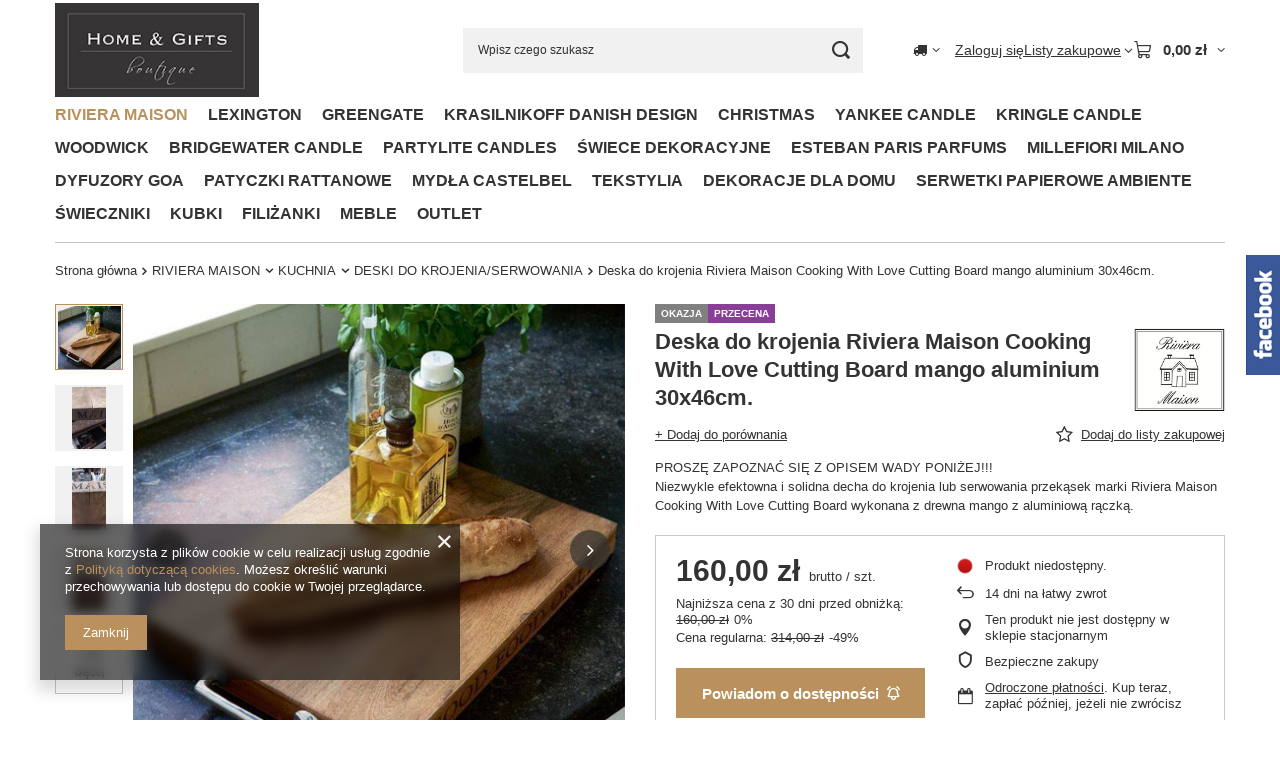

--- FILE ---
content_type: text/html; charset=utf-8
request_url: https://www.homegifts.pl/product-pol-1056-Deska-do-krojenia-Riviera-Maison-Cooking-With-Love-Cutting-Board-mango-aluminium-30x46cm.html
body_size: 31351
content:
<!DOCTYPE html>
<html lang="pl" class="--vat --gross " ><head><link rel="preload" as="image" fetchpriority="high" href="/hpeciai/02c2dc4d4b8174613c4030bc0adf750e/pol_pm_Deska-do-krojenia-Riviera-Maison-Cooking-With-Love-Cutting-Board-mango-aluminium-30x46cm-1056_1.jpg"><meta name="viewport" content="initial-scale = 1.0, maximum-scale = 5.0, width=device-width, viewport-fit=cover"><meta http-equiv="Content-Type" content="text/html; charset=utf-8"><meta http-equiv="X-UA-Compatible" content="IE=edge"><title>Deska do krojenia Riviera Maison Cooking With Love Cutting Board mango aluminium 30x46cm. - Home & Gifts</title><meta name="keywords" content=""><meta name="description" content="   "><link rel="icon" href="/gfx/pol/favicon.ico"><meta name="theme-color" content="#ba915d"><meta name="msapplication-navbutton-color" content="#ba915d"><meta name="apple-mobile-web-app-status-bar-style" content="#ba915d"><link rel="stylesheet" type="text/css" href="/gfx/pol/projector_style.css.gzip?r=1765442635"><style>
							#photos_slider[data-skeleton] .photos__link:before {
								padding-top: calc(min((500/500 * 100%), 500px));
							}
							@media (min-width: 979px) {.photos__slider[data-skeleton] .photos__figure:not(.--nav):first-child .photos__link {
								max-height: 500px;
							}}
						</style><script>var app_shop={urls:{prefix:'data="/gfx/'.replace('data="', '')+'pol/',graphql:'/graphql/v1/'},vars:{meta:{viewportContent:'initial-scale = 1.0, maximum-scale = 5.0, width=device-width, viewport-fit=cover'},priceType:'gross',priceTypeVat:true,productDeliveryTimeAndAvailabilityWithBasket:false,geoipCountryCode:'US',fairShopLogo: { enabled: true, image: '/gfx/standards/superfair_light.svg'},currency:{id:'PLN',symbol:'zł',country:'pl',format:'###,##0.00',beforeValue:false,space:true,decimalSeparator:',',groupingSeparator:' '},language:{id:'pol',symbol:'pl',name:'Polski'},omnibus:{enabled:true,rebateCodeActivate:false,hidePercentageDiscounts:false,},},txt:{priceTypeText:' brutto',},fn:{},fnrun:{},files:[],graphql:{}};const getCookieByName=(name)=>{const value=`; ${document.cookie}`;const parts = value.split(`; ${name}=`);if(parts.length === 2) return parts.pop().split(';').shift();return false;};if(getCookieByName('freeeshipping_clicked')){document.documentElement.classList.remove('--freeShipping');}if(getCookieByName('rabateCode_clicked')){document.documentElement.classList.remove('--rabateCode');}function hideClosedBars(){const closedBarsArray=JSON.parse(localStorage.getItem('closedBars'))||[];if(closedBarsArray.length){const styleElement=document.createElement('style');styleElement.textContent=`${closedBarsArray.map((el)=>`#${el}`).join(',')}{display:none !important;}`;document.head.appendChild(styleElement);}}hideClosedBars();</script><meta name="robots" content="index,follow"><meta name="rating" content="general"><meta name="Author" content="HOME &amp; GIFTS na bazie IdoSell (www.idosell.com/shop).">
<!-- Begin LoginOptions html -->

<style>
#client_new_social .service_item[data-name="service_Apple"]:before, 
#cookie_login_social_more .service_item[data-name="service_Apple"]:before,
.oscop_contact .oscop_login__service[data-service="Apple"]:before {
    display: block;
    height: 2.6rem;
    content: url('/gfx/standards/apple.svg?r=1743165583');
}
.oscop_contact .oscop_login__service[data-service="Apple"]:before {
    height: auto;
    transform: scale(0.8);
}
#client_new_social .service_item[data-name="service_Apple"]:has(img.service_icon):before,
#cookie_login_social_more .service_item[data-name="service_Apple"]:has(img.service_icon):before,
.oscop_contact .oscop_login__service[data-service="Apple"]:has(img.service_icon):before {
    display: none;
}
</style>

<!-- End LoginOptions html -->

<!-- Open Graph -->
<meta property="og:type" content="website"><meta property="og:url" content="https://www.homegifts.pl/product-pol-1056-Deska-do-krojenia-Riviera-Maison-Cooking-With-Love-Cutting-Board-mango-aluminium-30x46cm.html
"><meta property="og:title" content="Deska do krojenia Riviera Maison Cooking With Love Cutting Board mango aluminium 30x46cm."><meta property="og:description" content="PROSZĘ ZAPOZNAĆ SIĘ Z OPISEM WADY PONIŻEJ!!!
Niezwykle efektowna i solidna decha do krojenia lub serwowania przekąsek marki Riviera Maison Cooking With Love Cutting Board wykonana z drewna mango z aluminiową rączką."><meta property="og:site_name" content="HOME &amp; GIFTS"><meta property="og:locale" content="pl_PL"><meta property="og:image" content="https://www.homegifts.pl/hpeciai/72a98b79dc8e831448eb51fb5644893e/pol_pl_Deska-do-krojenia-Riviera-Maison-Cooking-With-Love-Cutting-Board-mango-aluminium-30x46cm-1056_1.jpg"><meta property="og:image:width" content="500"><meta property="og:image:height" content="500"><link rel="manifest" href="https://www.homegifts.pl/data/include/pwa/1/manifest.json?t=3"><meta name="apple-mobile-web-app-capable" content="yes"><meta name="apple-mobile-web-app-status-bar-style" content="black"><meta name="apple-mobile-web-app-title" content="www.homegifts.pl"><link rel="apple-touch-icon" href="/data/include/pwa/1/icon-128.png"><link rel="apple-touch-startup-image" href="/data/include/pwa/1/logo-512.png" /><meta name="msapplication-TileImage" content="/data/include/pwa/1/icon-144.png"><meta name="msapplication-TileColor" content="#2F3BA2"><meta name="msapplication-starturl" content="/"><script type="application/javascript">var _adblock = true;</script><script async src="/data/include/advertising.js"></script><script type="application/javascript">var statusPWA = {
                online: {
                    txt: "Połączono z internetem",
                    bg: "#5fa341"
                },
                offline: {
                    txt: "Brak połączenia z internetem",
                    bg: "#eb5467"
                }
            }</script><script async type="application/javascript" src="/ajax/js/pwa_online_bar.js?v=1&r=6"></script><script >
window.dataLayer = window.dataLayer || [];
window.gtag = function gtag() {
dataLayer.push(arguments);
}
gtag('consent', 'default', {
'ad_storage': 'denied',
'analytics_storage': 'denied',
'ad_personalization': 'denied',
'ad_user_data': 'denied',
'wait_for_update': 500
});

gtag('set', 'ads_data_redaction', true);
</script><script  class='google_consent_mode_update'>
gtag('consent', 'update', {
'ad_storage': 'granted',
'analytics_storage': 'granted',
'ad_personalization': 'granted',
'ad_user_data': 'granted'
});
</script>
<!-- End Open Graph -->

<link rel="canonical" href="https://www.homegifts.pl/product-pol-1056-Deska-do-krojenia-Riviera-Maison-Cooking-With-Love-Cutting-Board-mango-aluminium-30x46cm.html" />

                <!-- Global site tag (gtag.js) -->
                <script  async src="https://www.googletagmanager.com/gtag/js?id=AW-771034188"></script>
                <script >
                    window.dataLayer = window.dataLayer || [];
                    window.gtag = function gtag(){dataLayer.push(arguments);}
                    gtag('js', new Date());
                    
                    gtag('config', 'AW-771034188', {"allow_enhanced_conversions":true});

                </script>
                
<!-- Begin additional html or js -->


<!--6|1|4| modified: 2021-07-09 12:44:20-->
<meta name="google-site-verification" content="nQ3YyQ6uhGTteJzUVqTQJMOEk-WfyHnZ9N3NSNd-Hq0" />
<!--8|1|4| modified: 2021-07-09 12:44:20-->
<script type="application/ld+json">
{
	"@context": "http://schema.org",
	"@type": "LocalBusiness",
	"address": {
		"@type": "PostalAddress",
		"addressLocality": "Toruń",
		"streetAddress": "Świętopełka 2A",
		"postalCode": "87-100",
		"addressRegion": "kujawsko-pomorskie"
	},
	"name": "HOME & GIFTS",
	"email": "biuro@homegifts.pl",
	"telephone": "505228293",
	"vatID": "9561458853",
	"image": "https://www.homegifts.pl/data/gfx/mask/pol/logo_1_big.jpg"
}
</script>
<!--9|1|4| modified: 2021-07-09 12:44:20-->
<script>document.querySelector('meta[name="keywords"]').setAttribute('content', '');</script>
<!--1|1|1-->
<style type="text/css">
#ck_dsclr {
	background: #ffffff none repeat scroll 0 0 !important;
    border-bottom: 1px solid #eeeeee !important;
    border-top: 1px solid #eeeeee !important;
}

#ck_dsclr_sub {
	font-size: 12px;
}

#ckdsclmrshtdwn {
  background: #dfc17a none repeat scroll 0 0 !important;
  border: 1px solid #dfc17a;
  color: #363435 !important;
}

#ckdsclmrshtdwn:hover {
  background: #363435 none repeat scroll 0 0 !important;
  border: 1px solid #363435;
  color: #fff !important;
}
</style>
<!--4|1|3-->
    <script async src="https://www.googletagmanager.com/gtag/js?id=UA-152714428-1"></script>
    <script>
    window.dataLayer = window.dataLayer || [];
    function gtag(){dataLayer.push(arguments);}
    gtag('js', new Date());

    gtag('config', 'UA-152714428-1');
    </script>
<!--10|1|4| modified: 2022-12-20 11:21:49-->
<style>
  .flex__box{
    display: flex;
    justify-content: space-around;
  }

  @media only screen and (max-width: 800px) {
    .flex__box{
       flex-wrap: wrap;
     }
  }

  h1.big_label {
    text-transform: uppercase !important;
  }

#contact_contact h1 {
    text-transform: none !important;
}

.nag__h4--sideBar{
   padding: 12px 0 12px 20px;
   font-size: 1.3571428571428572em;
   margin: 0;
   color: #363435 !important;
}
.nag__h4--sideBar a{
   color: #363435 !important;
}
.upper{
   text-transform: uppercase !important;
}
</style>

<!-- End additional html or js -->
                <script>
                if (window.ApplePaySession && window.ApplePaySession.canMakePayments()) {
                    var applePayAvailabilityExpires = new Date();
                    applePayAvailabilityExpires.setTime(applePayAvailabilityExpires.getTime() + 2592000000); //30 days
                    document.cookie = 'applePayAvailability=yes; expires=' + applePayAvailabilityExpires.toUTCString() + '; path=/;secure;'
                    var scriptAppleJs = document.createElement('script');
                    scriptAppleJs.src = "/ajax/js/apple.js?v=3";
                    if (document.readyState === "interactive" || document.readyState === "complete") {
                          document.body.append(scriptAppleJs);
                    } else {
                        document.addEventListener("DOMContentLoaded", () => {
                            document.body.append(scriptAppleJs);
                        });  
                    }
                } else {
                    document.cookie = 'applePayAvailability=no; path=/;secure;'
                }
                </script>
                                <script>
                var listenerFn = function(event) {
                    if (event.origin !== "https://payment.idosell.com")
                        return;
                    
                    var isString = (typeof event.data === 'string' || event.data instanceof String);
                    if (!isString) return;
                    try {
                        var eventData = JSON.parse(event.data);
                    } catch (e) {
                        return;
                    }
                    if (!eventData) { return; }                                            
                    if (eventData.isError) { return; }
                    if (eventData.action != 'isReadyToPay') {return; }
                    
                    if (eventData.result.result && eventData.result.paymentMethodPresent) {
                        var googlePayAvailabilityExpires = new Date();
                        googlePayAvailabilityExpires.setTime(googlePayAvailabilityExpires.getTime() + 2592000000); //30 days
                        document.cookie = 'googlePayAvailability=yes; expires=' + googlePayAvailabilityExpires.toUTCString() + '; path=/;secure;'
                    } else {
                        document.cookie = 'googlePayAvailability=no; path=/;secure;'
                    }                                            
                }     
                if (!window.isAdded)
                {                                        
                    if (window.oldListener != null) {
                         window.removeEventListener('message', window.oldListener);
                    }                        
                    window.addEventListener('message', listenerFn);
                    window.oldListener = listenerFn;                                      
                       
                    const iframe = document.createElement('iframe');
                    iframe.src = "https://payment.idosell.com/assets/html/checkGooglePayAvailability.html?origin=https%3A%2F%2Fwww.homegifts.pl";
                    iframe.style.display = 'none';                                            

                    if (document.readyState === "interactive" || document.readyState === "complete") {
                          if (!window.isAdded) {
                              window.isAdded = true;
                              document.body.append(iframe);
                          }
                    } else {
                        document.addEventListener("DOMContentLoaded", () => {
                            if (!window.isAdded) {
                              window.isAdded = true;
                              document.body.append(iframe);
                          }
                        });  
                    }  
                }
                </script>
                <script>let paypalDate = new Date();
                    paypalDate.setTime(paypalDate.getTime() + 86400000);
                    document.cookie = 'payPalAvailability_PLN=-1; expires=' + paypalDate.getTime() + '; path=/; secure';
                </script><script src="/data/gzipFile/expressCheckout.js.gz"></script></head><body>
<!-- Begin additional html or js -->


<!--3|1|1-->
<div id="fb-root"></div>
<script>(function(d, s, id) {
  var js, fjs = d.getElementsByTagName(s)[0];
  if (d.getElementById(id)) return;
  js = d.createElement(s); js.id = id;
  js.src = 'https://connect.facebook.net/pl_PL/sdk.js#xfbml=1&version=v2.12';
  fjs.parentNode.insertBefore(js, fjs);
}(document, 'script', 'facebook-jssdk'));</script>

<!-- End additional html or js -->
<div id="container" class="projector_page container max-width-1200"><header class=" commercial_banner"><script class="ajaxLoad">app_shop.vars.vat_registered="true";app_shop.vars.currency_format="###,##0.00";app_shop.vars.currency_before_value=false;app_shop.vars.currency_space=true;app_shop.vars.symbol="zł";app_shop.vars.id="PLN";app_shop.vars.baseurl="http://www.homegifts.pl/";app_shop.vars.sslurl="https://www.homegifts.pl/";app_shop.vars.curr_url="%2Fproduct-pol-1056-Deska-do-krojenia-Riviera-Maison-Cooking-With-Love-Cutting-Board-mango-aluminium-30x46cm.html";var currency_decimal_separator=',';var currency_grouping_separator=' ';app_shop.vars.blacklist_extension=["exe","com","swf","js","php"];app_shop.vars.blacklist_mime=["application/javascript","application/octet-stream","message/http","text/javascript","application/x-deb","application/x-javascript","application/x-shockwave-flash","application/x-msdownload"];app_shop.urls.contact="/contact-pol.html";</script><div id="viewType" style="display:none"></div><div id="menu_skip" class="menu_skip"><a href="#layout" class="btn --outline --medium menu_skip__link --layout">Przejdź do zawartości strony</a><a href="#menu_categories" class="btn --outline --medium menu_skip__link --menu">Przejdź do kategorii</a></div><div id="logo" class="d-flex align-items-center"><a href="/" target="_self" aria-label="Logo sklepu"><img src="/data/gfx/mask/pol/logo_1_big.jpg" alt="Home &amp; Gifts" width="230" height="107"></a></div><form action="https://www.homegifts.pl/search.php" method="get" id="menu_search" class="menu_search"><a href="#showSearchForm" class="menu_search__mobile" aria-label="Szukaj"></a><div class="menu_search__block"><div class="menu_search__item --input"><input class="menu_search__input" type="text" name="text" autocomplete="off" placeholder="Wpisz czego szukasz" aria-label="Wpisz czego szukasz"><button class="menu_search__submit" type="submit" aria-label="Szukaj"></button></div><div class="menu_search__item --results search_result"></div></div></form><div id="menu_top" class="menu_top"><div id="menu_settings" class="align-items-center justify-content-center justify-content-lg-end"><div class="open_trigger hover__wrapper --hover_touch" tabindex="0" aria-label="Kliknij, aby zmienić kraj dostawy"><span class="d-none d-md-inline-block flag_txt"><i class="icon-truck"></i></span><i class="icon-angle-down d-none d-md-inline-block"></i><form class="hover__element --right" action="https://www.homegifts.pl/settings.php" method="post"><ul><li><div class="form-group"><span for="menu_settings_country">Dostawa do</span><div class="select-after"><select class="form-control" name="country" id="menu_settings_country" aria-label="Dostawa do"><option value="1143020022">Belgia</option><option value="1143020076">Holandia</option><option value="1143020083">Irlandia</option><option value="1143020143">Niemcy</option><option value="1143020149">Norwegia</option><option selected value="1143020003">Polska</option><option value="1143020163">Portugalia</option></select></div></div></li><li class="buttons"><button class="btn --solid --large" type="submit">
									Zastosuj zmiany
								</button></li></ul></form></div></div><div class="account_links"><a class="account_links__item" href="https://www.homegifts.pl/login.php"><span class="account_links__text --logged-out">Zaloguj się</span></a></div><div class="shopping_list_top hover__wrapper" data-empty="true"><a href="https://www.homegifts.pl/pl/shoppinglist/" class="wishlist_link slt_link --empty" aria-label="Listy zakupowe"><span class="slt_link__text">Listy zakupowe</span></a><div class="slt_lists hover__element"><ul class="slt_lists__nav"><li class="slt_lists__nav_item" data-list_skeleton="true" data-list_id="true" data-shared="true"><a href="#" class="slt_lists__nav_link" data-list_href="true"><span class="slt_lists__nav_name" data-list_name="true"></span><span class="slt_lists__count" data-list_count="true">0</span></a></li><li class="slt_lists__nav_item --empty"><a class="slt_lists__nav_link --empty" href="https://www.homegifts.pl/pl/shoppinglist/"><span class="slt_lists__nav_name" data-list_name="true">Lista zakupowa</span><span class="slt_lists__count" data-list_count="true">0</span></a></li></ul></div></div><div id="menu_basket" class="top_basket hover__wrapper --skeleton --mobile_hide"><a class="top_basket__sub" title="Przejdź do koszyka" href="/basketedit.php" aria-label="Wartość koszyka: 0,00 zł"><span class="badge badge-info"></span><strong class="top_basket__price">0,00 zł</strong></a><div class="top_basket__express_checkout_container"><express-checkout type="basket"></express-checkout></div><script>
        app_shop.vars.cache_html = true;
      </script><div class="top_basket__details hover__element --skeleton"><div class="top_basket__skeleton --name"></div><div class="top_basket__skeleton --product"></div><div class="top_basket__skeleton --product"></div><div class="top_basket__skeleton --product --last"></div><div class="top_basket__skeleton --sep"></div><div class="top_basket__skeleton --summary"></div></div></div><template id="top_basket_product"><div class="top_basket__product"><a class="top_basket__img" title=""><picture><source type="image/webp" srcset=""></source><img src="" alt=""></picture></a><a class="top_basket__link" title=""></a><div class="top_basket__prices"><span class="top_basket__price"></span><span class="top_basket__unit"></span><span class="top_basket__vat"></span></div></div></template><template id="top_basket_summary"><div class="top_basket__summary_shipping_free"><span class="top_basket__summary_label --freeshipping_limit">Do darmowej dostawy brakuje <span class="top_basket__summary_value"></span></span><span class="progress_bar"><span class="progress_bar__value"></span></span></div><div class="top_basket__summary_item --worth"><span class="top_basket__summary_label">Wartość zamówienia:</span><b class="top_basket__summary_value"></b></div><div class="top_basket__summary_item --shipping"><span class="top_basket__summary_label">Koszt przesyłki:</span><b class="top_basket__summary_value"></b></div><div class="top_basket__buttons"><a class="btn --solid --large" data-ec-class="btn --outline --large" title="Przejdź do koszyka" href="/basketedit.php">
        Przejdź do koszyka
      </a><div id="top_basket__express_checkout_placeholder"></div></div></template><template id="top_basket_details"><div class="top_basket__details hover__element"><div class="top_basket__details_sub"><div class="headline"><span class="headline__name">Twój koszyk (<span class="top_basket__count"></span>)</span></div><div class="top_basket__products"></div><div class="top_basket__summary"></div></div></div></template></div><nav id="menu_categories" class="wide" aria-label="Kategorie główne"><button type="button" class="navbar-toggler" aria-label="Menu"><i class="icon-reorder"></i></button><div class="navbar-collapse" id="menu_navbar"><ul class="navbar-nav mx-md-n2"><li class="nav-item nav-open"><span class="nav-link-wrapper"><a  href="/pol_m_RIVIERA-MAISON-186.html" target="_self" title="RIVIERA MAISON" class="nav-link --l1 active" >RIVIERA MAISON</a><button class="nav-link-expand" type="button" aria-label="RIVIERA MAISON, Menu"></button></span><ul class="navbar-subnav"><li class="nav-header"><a href="#backLink" class="nav-header__backLink" aria-label="Wróć"><i class="icon-angle-left"></i></a><a  href="/pol_m_RIVIERA-MAISON-186.html" target="_self" title="RIVIERA MAISON" class="nav-link --l1 active" >RIVIERA MAISON</a></li><li class="nav-item nav-open"><a  href="/pol_m_RIVIERA-MAISON_KUCHNIA-187.html" target="_self" title="KUCHNIA" class="nav-link --l2 active" >KUCHNIA</a><ul class="navbar-subsubnav"><li class="nav-header"><a href="#backLink" class="nav-header__backLink" aria-label="Wróć"><i class="icon-angle-left"></i></a><a  href="/pol_m_RIVIERA-MAISON_KUCHNIA-187.html" target="_self" title="KUCHNIA" class="nav-link --l2 active" >KUCHNIA</a></li><li class="nav-item"><a  href="/pol_m_RIVIERA-MAISON_KUCHNIA_TALERZE-I-TALERZYKI-286.html" target="_self" title="TALERZE I TALERZYKI" class="nav-link --l3" >TALERZE I TALERZYKI</a></li><li class="nav-item"><a  href="/pol_m_RIVIERA-MAISON_KUCHNIA_MISECZKI-I-MISKI-301.html" target="_self" title="MISECZKI I MISKI" class="nav-link --l3" >MISECZKI I MISKI</a></li><li class="nav-item"><a  href="/pol_m_RIVIERA-MAISON_KUCHNIA_NACZYNIA-DO-SERWOWANIA-287.html" target="_self" title="NACZYNIA DO SERWOWANIA" class="nav-link --l3" >NACZYNIA DO SERWOWANIA</a></li><li class="nav-item"><a  href="/pol_m_RIVIERA-MAISON_KUCHNIA_PORCELANA-UZYTKOWA-288.html" target="_self" title="PORCELANA UŻYTKOWA" class="nav-link --l3" >PORCELANA UŻYTKOWA</a></li><li class="nav-item"><a  href="/pol_m_RIVIERA-MAISON_KUCHNIA_AKCESORIA-KUCHENNE-299.html" target="_self" title="AKCESORIA KUCHENNE" class="nav-link --l3" >AKCESORIA KUCHENNE</a></li><li class="nav-item nav-open"><a  href="/pol_m_RIVIERA-MAISON_KUCHNIA_DESKI-DO-KROJENIA-SERWOWANIA-327.html" target="_self" title="DESKI DO KROJENIA/SERWOWANIA" class="nav-link --l3 active" >DESKI DO KROJENIA/SERWOWANIA</a></li><li class="nav-item"><a  href="/pol_m_RIVIERA-MAISON_KUCHNIA_POJEMNIKI-DO-ZYWNOSCI-384.html" target="_self" title="POJEMNIKI DO ŻYWNOŚCI" class="nav-link --l3" >POJEMNIKI DO ŻYWNOŚCI</a></li></ul></li><li class="nav-item empty"><a  href="/pol_m_RIVIERA-MAISON_KUBKI-FILIZANKI-SZKLANKI-189.html" target="_self" title="KUBKI/FILIŻANKI/SZKLANKI" class="nav-link --l2" >KUBKI/FILIŻANKI/SZKLANKI</a></li><li class="nav-item empty"><a  href="/pol_m_RIVIERA-MAISON_SZKLANKI-KIELISZKI-346.html" target="_self" title="SZKLANKI/KIELISZKI" class="nav-link --l2" >SZKLANKI/KIELISZKI</a></li><li class="nav-item empty"><a  href="/pol_m_RIVIERA-MAISON_SERWETKI-PAPIEROWE-358.html" target="_self" title="SERWETKI PAPIEROWE" class="nav-link --l2" >SERWETKI PAPIEROWE</a></li><li class="nav-item empty"><a  href="/pol_m_RIVIERA-MAISON_SZKLO-UZYTKOWE-274.html" target="_self" title="SZKŁO UŻYTKOWE" class="nav-link --l2" >SZKŁO UŻYTKOWE</a></li><li class="nav-item empty"><a  href="/pol_m_RIVIERA-MAISON_RATTAN-268.html" target="_self" title="RATTAN" class="nav-link --l2" >RATTAN</a></li><li class="nav-item empty"><a  href="/pol_m_RIVIERA-MAISON_LAMPY-i-ABAZURY-249.html" target="_self" title="LAMPY i ABAŻURY" class="nav-link --l2" >LAMPY i ABAŻURY</a></li><li class="nav-item"><a  href="/pol_m_RIVIERA-MAISON_TEKSTYLIA-246.html" target="_self" title="TEKSTYLIA" class="nav-link --l2" >TEKSTYLIA</a><ul class="navbar-subsubnav"><li class="nav-header"><a href="#backLink" class="nav-header__backLink" aria-label="Wróć"><i class="icon-angle-left"></i></a><a  href="/pol_m_RIVIERA-MAISON_TEKSTYLIA-246.html" target="_self" title="TEKSTYLIA" class="nav-link --l2" >TEKSTYLIA</a></li><li class="nav-item"><a  href="/pol_m_RIVIERA-MAISON_TEKSTYLIA_PODUSZKI-271.html" target="_self" title="PODUSZKI" class="nav-link --l3" >PODUSZKI</a></li><li class="nav-item"><a  href="/pol_m_RIVIERA-MAISON_TEKSTYLIA_OBRUSY-272.html" target="_self" title="OBRUSY" class="nav-link --l3" >OBRUSY</a></li><li class="nav-item"><a  href="/pol_m_RIVIERA-MAISON_TEKSTYLIA_RECZNIKI-270.html" target="_self" title="RĘCZNIKI" class="nav-link --l3" >RĘCZNIKI</a></li><li class="nav-item"><a  href="/pol_m_RIVIERA-MAISON_TEKSTYLIA_RECZNIKI-KUCHENNE-273.html" target="_self" title="RĘCZNIKI KUCHENNE" class="nav-link --l3" >RĘCZNIKI KUCHENNE</a></li><li class="nav-item"><a  href="/pol_m_RIVIERA-MAISON_TEKSTYLIA_MASECZKA-NA-TWARZ-326.html" target="_self" title="MASECZKA NA TWARZ" class="nav-link --l3" >MASECZKA NA TWARZ</a></li><li class="nav-item"><a  href="/pol_m_RIVIERA-MAISON_TEKSTYLIA_PODKLADKI-NA-STOL-325.html" target="_self" title="PODKŁADKI NA STÓŁ" class="nav-link --l3" >PODKŁADKI NA STÓŁ</a></li><li class="nav-item"><a  href="/pol_m_RIVIERA-MAISON_TEKSTYLIA_SERWETKI-MATERIALOWE-336.html" target="_self" title="SERWETKI MATERIAŁOWE" class="nav-link --l3" >SERWETKI MATERIAŁOWE</a></li></ul></li><li class="nav-item empty"><a  href="/pol_m_RIVIERA-MAISON_LAZIENKA-304.html" target="_self" title="ŁAZIENKA" class="nav-link --l2" >ŁAZIENKA</a></li><li class="nav-item empty"><a  href="/pol_m_RIVIERA-MAISON_SWIECZNIKI-I-LAMPIONY-245.html" target="_self" title="ŚWIECZNIKI I LAMPIONY" class="nav-link --l2" >ŚWIECZNIKI I LAMPIONY</a></li><li class="nav-item empty"><a  href="/pol_m_RIVIERA-MAISON_MAGAZYN-RM-GADZETY-381.html" target="_self" title="MAGAZYN RM / GADŻETY" class="nav-link --l2" >MAGAZYN RM / GADŻETY</a></li><li class="nav-item empty"><a  href="/pol_m_RIVIERA-MAISON_DEKORACJE-188.html" target="_self" title="DEKORACJE" class="nav-link --l2" >DEKORACJE</a></li><li class="nav-item empty"><a  href="/pol_m_RIVIERA-MAISON_WIESZAKI-269.html" target="_self" title="WIESZAKI" class="nav-link --l2" >WIESZAKI</a></li><li class="nav-item empty"><a  href="/pol_m_RIVIERA-MAISON_CHRISTMAS-248.html" target="_self" title="CHRISTMAS" class="nav-link --l2" >CHRISTMAS</a></li><li class="nav-item empty"><a  href="/pol_m_RIVIERA-MAISON_MEBLE-232.html" target="_self" title="MEBLE" class="nav-link --l2" >MEBLE</a></li><li class="nav-item empty"><a  href="/pol_m_RIVIERA-MAISON_OUTLET-342.html" target="_self" title="OUTLET" class="nav-link --l2" >OUTLET</a></li></ul></li><li class="nav-item"><span class="nav-link-wrapper"><a  href="/pol_m_LEXINGTON-337.html" target="_self" title="LEXINGTON" class="nav-link --l1" >LEXINGTON</a><button class="nav-link-expand" type="button" aria-label="LEXINGTON, Menu"></button></span><ul class="navbar-subnav"><li class="nav-header"><a href="#backLink" class="nav-header__backLink" aria-label="Wróć"><i class="icon-angle-left"></i></a><a  href="/pol_m_LEXINGTON-337.html" target="_self" title="LEXINGTON" class="nav-link --l1" >LEXINGTON</a></li><li class="nav-item empty"><a  href="/pol_m_LEXINGTON_POSZEWKI-NA-PODUSZKI-338.html" target="_self" title="POSZEWKI NA PODUSZKI" class="nav-link --l2" >POSZEWKI NA PODUSZKI</a></li><li class="nav-item empty"><a  href="/pol_m_LEXINGTON_RECZNIKI-KUCHENNE-345.html" target="_self" title="RĘCZNIKI KUCHENNE" class="nav-link --l2" >RĘCZNIKI KUCHENNE</a></li><li class="nav-item empty"><a  href="/pol_m_LEXINGTON_PODKLADKI-MATERIALOWE-I-BIEZNIKI-357.html" target="_self" title="PODKŁADKI MATERIAŁOWE I BIEŻNIKI" class="nav-link --l2" >PODKŁADKI MATERIAŁOWE I BIEŻNIKI</a></li><li class="nav-item empty"><a  href="/pol_m_LEXINGTON_LAZIENKA-362.html" target="_self" title="ŁAZIENKA" class="nav-link --l2" >ŁAZIENKA</a></li><li class="nav-item empty"><a  href="/pol_m_LEXINGTON_DEKORACJE-SWIATECZNE-388.html" target="_self" title="DEKORACJE SWIĄTECZNE" class="nav-link --l2" >DEKORACJE SWIĄTECZNE</a></li></ul></li><li class="nav-item"><span class="nav-link-wrapper"><a  href="/pol_m_GREENGATE-190.html" target="_self" title="GREENGATE" class="nav-link --l1" >GREENGATE</a><button class="nav-link-expand" type="button" aria-label="GREENGATE, Menu"></button></span><ul class="navbar-subnav"><li class="nav-header"><a href="#backLink" class="nav-header__backLink" aria-label="Wróć"><i class="icon-angle-left"></i></a><a  href="/pol_m_GREENGATE-190.html" target="_self" title="GREENGATE" class="nav-link --l1" >GREENGATE</a></li><li class="nav-item empty"><a  href="/pol_m_GREENGATE_FILIZANKI-KUBKI-SZKLANKI-191.html" target="_self" title="FILIŻANKI/KUBKI/SZKLANKI" class="nav-link --l2" >FILIŻANKI/KUBKI/SZKLANKI</a></li><li class="nav-item empty"><a  href="/pol_m_GREENGATE_TALERZE-254.html" target="_self" title="TALERZE" class="nav-link --l2" >TALERZE</a></li><li class="nav-item empty"><a  href="/pol_m_GREENGATE_MISECZKI-290.html" target="_self" title="MISECZKI" class="nav-link --l2" >MISECZKI</a></li><li class="nav-item empty"><a  href="/pol_m_GREENGATE_KUCHNIA-192.html" target="_self" title="KUCHNIA" class="nav-link --l2" >KUCHNIA</a></li><li class="nav-item empty"><a  href="/pol_m_GREENGATE_TEKSTYLIA-309.html" target="_self" title="TEKSTYLIA" class="nav-link --l2" >TEKSTYLIA</a></li><li class="nav-item empty"><a  href="/pol_m_GREENGATE_DEKORACJE-193.html" target="_self" title="DEKORACJE" class="nav-link --l2" >DEKORACJE</a></li><li class="nav-item empty"><a  href="/pol_m_GREENGATE_CHRISTMAS-291.html" target="_self" title="CHRISTMAS" class="nav-link --l2" >CHRISTMAS</a></li></ul></li><li class="nav-item"><span class="nav-link-wrapper"><a  href="/pol_m_KRASILNIKOFF-DANISH-DESIGN-233.html" target="_self" title="KRASILNIKOFF DANISH DESIGN" class="nav-link --l1" >KRASILNIKOFF DANISH DESIGN</a><button class="nav-link-expand" type="button" aria-label="KRASILNIKOFF DANISH DESIGN, Menu"></button></span><ul class="navbar-subnav"><li class="nav-header"><a href="#backLink" class="nav-header__backLink" aria-label="Wróć"><i class="icon-angle-left"></i></a><a  href="/pol_m_KRASILNIKOFF-DANISH-DESIGN-233.html" target="_self" title="KRASILNIKOFF DANISH DESIGN" class="nav-link --l1" >KRASILNIKOFF DANISH DESIGN</a></li><li class="nav-item empty"><a  href="/pol_m_KRASILNIKOFF-DANISH-DESIGN_KUBKI-234.html" target="_self" title="KUBKI" class="nav-link --l2" >KUBKI</a></li><li class="nav-item empty"><a  href="/pol_m_KRASILNIKOFF-DANISH-DESIGN_KUCHNIA-236.html" target="_self" title="KUCHNIA" class="nav-link --l2" >KUCHNIA</a></li><li class="nav-item"><a  href="/pol_m_KRASILNIKOFF-DANISH-DESIGN_TEKSTYLIA-237.html" target="_self" title="TEKSTYLIA" class="nav-link --l2" >TEKSTYLIA</a><ul class="navbar-subsubnav"><li class="nav-header"><a href="#backLink" class="nav-header__backLink" aria-label="Wróć"><i class="icon-angle-left"></i></a><a  href="/pol_m_KRASILNIKOFF-DANISH-DESIGN_TEKSTYLIA-237.html" target="_self" title="TEKSTYLIA" class="nav-link --l2" >TEKSTYLIA</a></li><li class="nav-item"><a  href="/pol_m_KRASILNIKOFF-DANISH-DESIGN_TEKSTYLIA_RECZNIKI-KUCHENNE-255.html" target="_self" title="RĘCZNIKI KUCHENNE" class="nav-link --l3" >RĘCZNIKI KUCHENNE</a></li><li class="nav-item"><a  href="/pol_m_KRASILNIKOFF-DANISH-DESIGN_TEKSTYLIA_REKAWICE-I-LAPKI-KUCHENNE-386.html" target="_self" title="RĘKAWICE I ŁAPKI KUCHENNE" class="nav-link --l3" >RĘKAWICE I ŁAPKI KUCHENNE</a></li><li class="nav-item"><a  href="/pol_m_KRASILNIKOFF-DANISH-DESIGN_TEKSTYLIA_PODKLADKI-BAWELNIANE-256.html" target="_self" title="PODKŁADKI BAWEŁNIANE" class="nav-link --l3" >PODKŁADKI BAWEŁNIANE</a></li><li class="nav-item"><a  href="/pol_m_KRASILNIKOFF-DANISH-DESIGN_TEKSTYLIA_POSZEWKI-NA-PODUSZKI-340.html" target="_self" title="POSZEWKI NA PODUSZKI" class="nav-link --l3" >POSZEWKI NA PODUSZKI</a></li></ul></li><li class="nav-item empty"><a  href="/pol_m_KRASILNIKOFF-DANISH-DESIGN_DECO-239.html" target="_self" title="DECO" class="nav-link --l2" >DECO</a></li><li class="nav-item empty"><a  href="/pol_m_KRASILNIKOFF-DANISH-DESIGN_SZWEDZKIE-ZMYWAKI-KUCHENNE-385.html" target="_self" title="SZWEDZKIE ZMYWAKI KUCHENNE" class="nav-link --l2" >SZWEDZKIE ZMYWAKI KUCHENNE</a></li></ul></li><li class="nav-item"><span class="nav-link-wrapper"><a  href="/pol_m_CHRISTMAS-250.html" target="_self" title="CHRISTMAS" class="nav-link --l1" >CHRISTMAS</a><button class="nav-link-expand" type="button" aria-label="CHRISTMAS, Menu"></button></span><ul class="navbar-subnav"><li class="nav-header"><a href="#backLink" class="nav-header__backLink" aria-label="Wróć"><i class="icon-angle-left"></i></a><a  href="/pol_m_CHRISTMAS-250.html" target="_self" title="CHRISTMAS" class="nav-link --l1" >CHRISTMAS</a></li><li class="nav-item empty"><a  href="/pol_m_CHRISTMAS_BOMBKI-292.html" target="_self" title="BOMBKI" class="nav-link --l2" >BOMBKI</a></li><li class="nav-item empty"><a  href="/pol_m_CHRISTMAS_ZAWIESZKI-293.html" target="_self" title="ZAWIESZKI" class="nav-link --l2" >ZAWIESZKI</a></li><li class="nav-item empty"><a  href="/pol_m_CHRISTMAS_DEKORACJE-SWIATECZNE-294.html" target="_self" title="DEKORACJE ŚWIĄTECZNE" class="nav-link --l2" >DEKORACJE ŚWIĄTECZNE</a></li><li class="nav-item empty"><a  href="/pol_m_CHRISTMAS_TEKSTYLIA-328.html" target="_self" title="TEKSTYLIA" class="nav-link --l2" >TEKSTYLIA</a></li><li class="nav-item empty"><a  href="/pol_m_CHRISTMAS_PORCELANA-SWIATECZNA-360.html" target="_self" title="PORCELANA ŚWIĄTECZNA" class="nav-link --l2" >PORCELANA ŚWIĄTECZNA</a></li></ul></li><li class="nav-item"><span class="nav-link-wrapper"><a  href="/pol_m_YANKEE-CANDLE-152.html" target="_self" title="YANKEE CANDLE" class="nav-link --l1" >YANKEE CANDLE</a><button class="nav-link-expand" type="button" aria-label="YANKEE CANDLE, Menu"></button></span><ul class="navbar-subnav"><li class="nav-header"><a href="#backLink" class="nav-header__backLink" aria-label="Wróć"><i class="icon-angle-left"></i></a><a  href="/pol_m_YANKEE-CANDLE-152.html" target="_self" title="YANKEE CANDLE" class="nav-link --l1" >YANKEE CANDLE</a></li><li class="nav-item empty"><a  href="/pol_m_YANKEE-CANDLE_SWIECE-DUZE-157.html" target="_self" title="ŚWIECE DUŻE" class="nav-link --l2" >ŚWIECE DUŻE</a></li><li class="nav-item empty"><a  href="/pol_m_YANKEE-CANDLE_SWIECE-SREDNIE-158.html" target="_self" title="ŚWIECE ŚREDNIE" class="nav-link --l2" >ŚWIECE ŚREDNIE</a></li><li class="nav-item empty"><a  href="/pol_m_YANKEE-CANDLE_WOSKI-160.html" target="_self" title="WOSKI" class="nav-link --l2" >WOSKI</a></li><li class="nav-item empty"><a  href="/pol_m_YANKEE-CANDLE_ZAPACHY-SAMOCHODOWE-300.html" target="_self" title="ZAPACHY SAMOCHODOWE" class="nav-link --l2" >ZAPACHY SAMOCHODOWE</a></li></ul></li><li class="nav-item"><span class="nav-link-wrapper"><a  href="/pol_m_KRINGLE-CANDLE-156.html" target="_self" title="KRINGLE CANDLE" class="nav-link --l1" >KRINGLE CANDLE</a><button class="nav-link-expand" type="button" aria-label="KRINGLE CANDLE, Menu"></button></span><ul class="navbar-subnav"><li class="nav-header"><a href="#backLink" class="nav-header__backLink" aria-label="Wróć"><i class="icon-angle-left"></i></a><a  href="/pol_m_KRINGLE-CANDLE-156.html" target="_self" title="KRINGLE CANDLE" class="nav-link --l1" >KRINGLE CANDLE</a></li><li class="nav-item"><a  href="/pol_m_KRINGLE-CANDLE_COUNTRY-CANDLE-170.html" target="_self" title="COUNTRY CANDLE" class="nav-link --l2" >COUNTRY CANDLE</a><ul class="navbar-subsubnav"><li class="nav-header"><a href="#backLink" class="nav-header__backLink" aria-label="Wróć"><i class="icon-angle-left"></i></a><a  href="/pol_m_KRINGLE-CANDLE_COUNTRY-CANDLE-170.html" target="_self" title="COUNTRY CANDLE" class="nav-link --l2" >COUNTRY CANDLE</a></li><li class="nav-item"><a  href="/pol_m_KRINGLE-CANDLE_COUNTRY-CANDLE_SWIECE-DAYLIGHT-173.html" target="_self" title="ŚWIECE DAYLIGHT" class="nav-link --l3" >ŚWIECE DAYLIGHT</a></li></ul></li><li class="nav-item empty"><a  href="/pol_m_KRINGLE-CANDLE_SWIECE-SREDNIE-165.html" target="_self" title="ŚWIECE ŚREDNIE" class="nav-link --l2" >ŚWIECE ŚREDNIE</a></li><li class="nav-item empty"><a  href="/pol_m_KRINGLE-CANDLE_SWIECA-DAYLIGHT-167.html" target="_self" title="ŚWIECA DAYLIGHT" class="nav-link --l2" >ŚWIECA DAYLIGHT</a></li><li class="nav-item empty"><a  href="/pol_m_KRINGLE-CANDLE_WOSKI-168.html" target="_self" title="WOSKI" class="nav-link --l2" >WOSKI</a></li></ul></li><li class="nav-item"><span class="nav-link-wrapper"><a  href="/pol_m_WOODWICK-174.html" target="_self" title="WOODWICK" class="nav-link --l1" >WOODWICK</a><button class="nav-link-expand" type="button" aria-label="WOODWICK, Menu"></button></span><ul class="navbar-subnav"><li class="nav-header"><a href="#backLink" class="nav-header__backLink" aria-label="Wróć"><i class="icon-angle-left"></i></a><a  href="/pol_m_WOODWICK-174.html" target="_self" title="WOODWICK" class="nav-link --l1" >WOODWICK</a></li><li class="nav-item empty"><a  href="/pol_m_WOODWICK_SWIECE-DUZE-175.html" target="_self" title="ŚWIECE DUŻE" class="nav-link --l2" >ŚWIECE DUŻE</a></li></ul></li><li class="nav-item"><span class="nav-link-wrapper"><a  href="/pol_m_BRIDGEWATER-CANDLE-181.html" target="_self" title="BRIDGEWATER CANDLE" class="nav-link --l1" >BRIDGEWATER CANDLE</a><button class="nav-link-expand" type="button" aria-label="BRIDGEWATER CANDLE, Menu"></button></span><ul class="navbar-subnav"><li class="nav-header"><a href="#backLink" class="nav-header__backLink" aria-label="Wróć"><i class="icon-angle-left"></i></a><a  href="/pol_m_BRIDGEWATER-CANDLE-181.html" target="_self" title="BRIDGEWATER CANDLE" class="nav-link --l1" >BRIDGEWATER CANDLE</a></li><li class="nav-item empty"><a  href="/pol_m_BRIDGEWATER-CANDLE_SWIECE-DUZE-182.html" target="_self" title="ŚWIECE DUŻE" class="nav-link --l2" >ŚWIECE DUŻE</a></li><li class="nav-item empty"><a  href="/pol_m_BRIDGEWATER-CANDLE_WOSKI-184.html" target="_self" title="WOSKI" class="nav-link --l2" >WOSKI</a></li><li class="nav-item empty"><a  href="/pol_m_BRIDGEWATER-CANDLE_SASZETKI-ZAPACHOWE-DO-SZAF-185.html" target="_self" title="SASZETKI ZAPACHOWE DO SZAF" class="nav-link --l2" >SASZETKI ZAPACHOWE DO SZAF</a></li><li class="nav-item empty"><a  href="/pol_m_BRIDGEWATER-CANDLE_OLEJKI-ZAPACHOWE-240.html" target="_self" title="OLEJKI ZAPACHOWE" class="nav-link --l2" >OLEJKI ZAPACHOWE</a></li><li class="nav-item empty"><a  href="/pol_m_BRIDGEWATER-CANDLE_ZAPACHY-DO-SAMOCHODU-364.html" target="_self" title="ZAPACHY DO SAMOCHODU" class="nav-link --l2" >ZAPACHY DO SAMOCHODU</a></li></ul></li><li class="nav-item"><span class="nav-link-wrapper"><a  href="/pol_m_PARTYLITE-CANDLES-295.html" target="_self" title="PARTYLITE CANDLES" class="nav-link --l1" >PARTYLITE CANDLES</a><button class="nav-link-expand" type="button" aria-label="PARTYLITE CANDLES, Menu"></button></span><ul class="navbar-subnav"><li class="nav-header"><a href="#backLink" class="nav-header__backLink" aria-label="Wróć"><i class="icon-angle-left"></i></a><a  href="/pol_m_PARTYLITE-CANDLES-295.html" target="_self" title="PARTYLITE CANDLES" class="nav-link --l1" >PARTYLITE CANDLES</a></li><li class="nav-item empty"><a  href="/pol_m_PARTYLITE-CANDLES_SWIECE-SOJOWE-296.html" target="_self" title="ŚWIECE SOJOWE " class="nav-link --l2" >ŚWIECE SOJOWE </a></li><li class="nav-item empty"><a  href="/pol_m_PARTYLITE-CANDLES_TEALIGHTY-SOJOWE-297.html" target="_self" title="TEALIGHTY SOJOWE" class="nav-link --l2" >TEALIGHTY SOJOWE</a></li><li class="nav-item empty"><a  href="/pol_m_PARTYLITE-CANDLES_PATYCZKI-ZAPACHOWE-352.html" target="_self" title="PATYCZKI ZAPACHOWE" class="nav-link --l2" >PATYCZKI ZAPACHOWE</a></li><li class="nav-item empty"><a  href="/pol_m_PARTYLITE-CANDLES_SWIECZNIKI-I-LAMPIONY-298.html" target="_self" title="ŚWIECZNIKI I LAMPIONY" class="nav-link --l2" >ŚWIECZNIKI I LAMPIONY</a></li></ul></li><li class="nav-item"><span class="nav-link-wrapper"><a  href="/pol_m_SWIECE-DEKORACYJNE-370.html" target="_self" title="ŚWIECE DEKORACYJNE" class="nav-link --l1" >ŚWIECE DEKORACYJNE</a><button class="nav-link-expand" type="button" aria-label="ŚWIECE DEKORACYJNE, Menu"></button></span><ul class="navbar-subnav"><li class="nav-header"><a href="#backLink" class="nav-header__backLink" aria-label="Wróć"><i class="icon-angle-left"></i></a><a  href="/pol_m_SWIECE-DEKORACYJNE-370.html" target="_self" title="ŚWIECE DEKORACYJNE" class="nav-link --l1" >ŚWIECE DEKORACYJNE</a></li><li class="nav-item empty"><a  href="/pol_m_SWIECE-DEKORACYJNE_SWIECE-RUSTIC-371.html" target="_self" title="ŚWIECE RUSTIC" class="nav-link --l2" >ŚWIECE RUSTIC</a></li><li class="nav-item empty"><a  href="/pol_m_SWIECE-DEKORACYJNE_SWIECE-ELEGANCE-382.html" target="_self" title="ŚWIECE ELEGANCE" class="nav-link --l2" >ŚWIECE ELEGANCE</a></li><li class="nav-item empty"><a  href="/pol_m_SWIECE-DEKORACYJNE_SWIECE-METALIC-372.html" target="_self" title="ŚWIECE METALIC" class="nav-link --l2" >ŚWIECE METALIC</a></li><li class="nav-item empty"><a  href="/pol_m_SWIECE-DEKORACYJNE_SWIECE-WELUR-373.html" target="_self" title="ŚWIECE WELUR" class="nav-link --l2" >ŚWIECE WELUR</a></li><li class="nav-item empty"><a  href="/pol_m_SWIECE-DEKORACYJNE_SWIECE-STOLOWE-374.html" target="_self" title="ŚWIECE STOŁOWE" class="nav-link --l2" >ŚWIECE STOŁOWE</a></li></ul></li><li class="nav-item"><span class="nav-link-wrapper"><a  href="/pol_m_ESTEBAN-PARIS-PARFUMS-275.html" target="_self" title="ESTEBAN PARIS PARFUMS" class="nav-link --l1" >ESTEBAN PARIS PARFUMS</a><button class="nav-link-expand" type="button" aria-label="ESTEBAN PARIS PARFUMS, Menu"></button></span><ul class="navbar-subnav"><li class="nav-header"><a href="#backLink" class="nav-header__backLink" aria-label="Wróć"><i class="icon-angle-left"></i></a><a  href="/pol_m_ESTEBAN-PARIS-PARFUMS-275.html" target="_self" title="ESTEBAN PARIS PARFUMS" class="nav-link --l1" >ESTEBAN PARIS PARFUMS</a></li><li class="nav-item empty"><a  href="/pol_m_ESTEBAN-PARIS-PARFUMS_SWIECE-276.html" target="_self" title="ŚWIECE" class="nav-link --l2" >ŚWIECE</a></li><li class="nav-item"><a  href="/pol_m_ESTEBAN-PARIS-PARFUMS_DYFUZORY-PATYCZKI-ZAPACHOWE-277.html" target="_self" title="DYFUZORY/PATYCZKI ZAPACHOWE" class="nav-link --l2" >DYFUZORY/PATYCZKI ZAPACHOWE</a><ul class="navbar-subsubnav"><li class="nav-header"><a href="#backLink" class="nav-header__backLink" aria-label="Wróć"><i class="icon-angle-left"></i></a><a  href="/pol_m_ESTEBAN-PARIS-PARFUMS_DYFUZORY-PATYCZKI-ZAPACHOWE-277.html" target="_self" title="DYFUZORY/PATYCZKI ZAPACHOWE" class="nav-link --l2" >DYFUZORY/PATYCZKI ZAPACHOWE</a></li><li class="nav-item"><a  href="/pol_m_ESTEBAN-PARIS-PARFUMS_DYFUZORY-PATYCZKI-ZAPACHOWE_DYFUZORY-100ML-279.html" target="_self" title="DYFUZORY 100ML" class="nav-link --l3" >DYFUZORY 100ML</a></li></ul></li><li class="nav-item empty"><a  href="/pol_m_ESTEBAN-PARIS-PARFUMS_OLEJKI-ZAPACHOWE-281.html" target="_self" title="OLEJKI ZAPACHOWE" class="nav-link --l2" >OLEJKI ZAPACHOWE</a></li><li class="nav-item empty"><a  href="/pol_m_ESTEBAN-PARIS-PARFUMS_KADZIDELKA-282.html" target="_self" title="KADZIDEŁKA" class="nav-link --l2" >KADZIDEŁKA</a></li></ul></li><li class="nav-item"><span class="nav-link-wrapper"><a  href="/pol_m_MILLEFIORI-MILANO-258.html" target="_self" title="MILLEFIORI MILANO" class="nav-link --l1" >MILLEFIORI MILANO</a><button class="nav-link-expand" type="button" aria-label="MILLEFIORI MILANO, Menu"></button></span><ul class="navbar-subnav"><li class="nav-header"><a href="#backLink" class="nav-header__backLink" aria-label="Wróć"><i class="icon-angle-left"></i></a><a  href="/pol_m_MILLEFIORI-MILANO-258.html" target="_self" title="MILLEFIORI MILANO" class="nav-link --l1" >MILLEFIORI MILANO</a></li><li class="nav-item empty"><a  href="/pol_m_MILLEFIORI-MILANO_DYFUZORY-PATYCZKI-ZAPACHOWE-259.html" target="_self" title="DYFUZORY/PATYCZKI ZAPACHOWE" class="nav-link --l2" >DYFUZORY/PATYCZKI ZAPACHOWE</a></li><li class="nav-item empty"><a  href="/pol_m_MILLEFIORI-MILANO_UZUPELNIENIA-DO-DYFUZOROW-261.html" target="_self" title="UZUPEŁNIENIA DO DYFUZORÓW" class="nav-link --l2" >UZUPEŁNIENIA DO DYFUZORÓW</a></li><li class="nav-item empty"><a  href="/pol_m_MILLEFIORI-MILANO_PATYCZKI-RATTANOWE-378.html" target="_self" title="PATYCZKI RATTANOWE" class="nav-link --l2" >PATYCZKI RATTANOWE</a></li><li class="nav-item empty"><a  href="/pol_m_MILLEFIORI-MILANO_SPAYE-DO-POMIESZCZEN-260.html" target="_self" title="SPAYE DO POMIESZCZEŃ" class="nav-link --l2" >SPAYE DO POMIESZCZEŃ</a></li><li class="nav-item empty"><a  href="/pol_m_MILLEFIORI-MILANO_OLEJKI-ZAPACHOWE-264.html" target="_self" title="OLEJKI ZAPACHOWE" class="nav-link --l2" >OLEJKI ZAPACHOWE</a></li></ul></li><li class="nav-item"><span class="nav-link-wrapper"><a  href="/pol_m_DYFUZORY-GOA-312.html" target="_self" title="DYFUZORY GOA" class="nav-link --l1" >DYFUZORY GOA</a><button class="nav-link-expand" type="button" aria-label="DYFUZORY GOA, Menu"></button></span><ul class="navbar-subnav"><li class="nav-header"><a href="#backLink" class="nav-header__backLink" aria-label="Wróć"><i class="icon-angle-left"></i></a><a  href="/pol_m_DYFUZORY-GOA-312.html" target="_self" title="DYFUZORY GOA" class="nav-link --l1" >DYFUZORY GOA</a></li><li class="nav-item empty"><a  href="/pol_m_DYFUZORY-GOA_ESPRIT-200ML-313.html" target="_self" title="ESPRIT 200ML" class="nav-link --l2" >ESPRIT 200ML</a></li><li class="nav-item empty"><a  href="/pol_m_DYFUZORY-GOA_UZUPELNIENIA-250ML-314.html" target="_self" title="UZUPEŁNIENIA 250ML" class="nav-link --l2" >UZUPEŁNIENIA 250ML</a></li><li class="nav-item empty"><a  href="/pol_m_DYFUZORY-GOA_UZUPELNIENIA-500ML-315.html" target="_self" title="UZUPEŁNIENIA 500ML" class="nav-link --l2" >UZUPEŁNIENIA 500ML</a></li><li class="nav-item empty"><a  href="/pol_m_DYFUZORY-GOA_PERFUMY-DO-WNETRZ-329.html" target="_self" title="PERFUMY DO WNĘTRZ" class="nav-link --l2" >PERFUMY DO WNĘTRZ</a></li></ul></li><li class="nav-item"><span class="nav-link-wrapper"><a  href="/pol_m_PATYCZKI-RATTANOWE-307.html" target="_self" title="PATYCZKI RATTANOWE" class="nav-link --l1" >PATYCZKI RATTANOWE</a></span></li><li class="nav-item"><span class="nav-link-wrapper"><a  href="/pol_m_MYDLA-CASTELBEL-320.html" target="_self" title="MYDŁA CASTELBEL" class="nav-link --l1" >MYDŁA CASTELBEL</a><button class="nav-link-expand" type="button" aria-label="MYDŁA CASTELBEL, Menu"></button></span><ul class="navbar-subnav"><li class="nav-header"><a href="#backLink" class="nav-header__backLink" aria-label="Wróć"><i class="icon-angle-left"></i></a><a  href="/pol_m_MYDLA-CASTELBEL-320.html" target="_self" title="MYDŁA CASTELBEL" class="nav-link --l1" >MYDŁA CASTELBEL</a></li><li class="nav-item empty"><a  href="/pol_m_MYDLA-CASTELBEL_PORTUS-CALE-323.html" target="_self" title="PORTUS CALE" class="nav-link --l2" >PORTUS CALE</a></li></ul></li><li class="nav-item"><span class="nav-link-wrapper"><a  href="/pol_m_TEKSTYLIA-347.html" target="_self" title="TEKSTYLIA" class="nav-link --l1" >TEKSTYLIA</a><button class="nav-link-expand" type="button" aria-label="TEKSTYLIA, Menu"></button></span><ul class="navbar-subnav"><li class="nav-header"><a href="#backLink" class="nav-header__backLink" aria-label="Wróć"><i class="icon-angle-left"></i></a><a  href="/pol_m_TEKSTYLIA-347.html" target="_self" title="TEKSTYLIA" class="nav-link --l1" >TEKSTYLIA</a></li><li class="nav-item empty"><a  href="/pol_m_TEKSTYLIA_PODUSZKI-354.html" target="_self" title="PODUSZKI" class="nav-link --l2" >PODUSZKI</a></li><li class="nav-item empty"><a  href="/pol_m_TEKSTYLIA_OBRUSY-350.html" target="_self" title="OBRUSY" class="nav-link --l2" >OBRUSY</a></li><li class="nav-item empty"><a  href="/pol_m_TEKSTYLIA_BIEZNIKI-351.html" target="_self" title="BIEŻNIKI" class="nav-link --l2" >BIEŻNIKI</a></li><li class="nav-item empty"><a  href="/pol_m_TEKSTYLIA_SERWETKI-MATERIALOWE-348.html" target="_self" title="SERWETKI MATERIAŁOWE" class="nav-link --l2" >SERWETKI MATERIAŁOWE</a></li><li class="nav-item empty"><a  href="/pol_m_TEKSTYLIA_PODKLADKI-MATERIALOWE-NA-STOL-349.html" target="_self" title="PODKŁADKI MATERIAŁOWE NA STÓŁ" class="nav-link --l2" >PODKŁADKI MATERIAŁOWE NA STÓŁ</a></li><li class="nav-item empty"><a  href="/pol_m_TEKSTYLIA_RECZNIKI-KUCHENNE-353.html" target="_self" title="RĘCZNIKI KUCHENNE" class="nav-link --l2" >RĘCZNIKI KUCHENNE</a></li><li class="nav-item empty"><a  href="/pol_m_TEKSTYLIA_RECZNIKI-KAPIELOWE-383.html" target="_self" title="RĘCZNIKI KĄPIELOWE" class="nav-link --l2" >RĘCZNIKI KĄPIELOWE</a></li><li class="nav-item empty"><a  href="/pol_m_TEKSTYLIA_LAZIENKA-363.html" target="_self" title="ŁAZIENKA" class="nav-link --l2" >ŁAZIENKA</a></li><li class="nav-item empty"><a  href="/pol_m_TEKSTYLIA_REKAWICE-I-LAPKI-KUCHENNE-387.html" target="_self" title="RĘKAWICE I ŁAPKI KUCHENNE" class="nav-link --l2" >RĘKAWICE I ŁAPKI KUCHENNE</a></li></ul></li><li class="nav-item"><span class="nav-link-wrapper"><a  href="/pol_m_DEKORACJE-DLA-DOMU-202.html" target="_self" title="DEKORACJE DLA DOMU" class="nav-link --l1" >DEKORACJE DLA DOMU</a><button class="nav-link-expand" type="button" aria-label="DEKORACJE DLA DOMU, Menu"></button></span><ul class="navbar-subnav"><li class="nav-header"><a href="#backLink" class="nav-header__backLink" aria-label="Wróć"><i class="icon-angle-left"></i></a><a  href="/pol_m_DEKORACJE-DLA-DOMU-202.html" target="_self" title="DEKORACJE DLA DOMU" class="nav-link --l1" >DEKORACJE DLA DOMU</a></li><li class="nav-item empty"><a  href="/pol_m_DEKORACJE-DLA-DOMU_RAMKI-NA-ZDJECIA-203.html" target="_self" title="RAMKI NA ZDJĘCIA" class="nav-link --l2" >RAMKI NA ZDJĘCIA</a></li><li class="nav-item empty"><a  href="/pol_m_DEKORACJE-DLA-DOMU_SWIECZNIKI-204.html" target="_self" title="ŚWIECZNIKI" class="nav-link --l2" >ŚWIECZNIKI</a></li><li class="nav-item empty"><a  href="/pol_m_DEKORACJE-DLA-DOMU_WIESZAKI-205.html" target="_self" title="WIESZAKI" class="nav-link --l2" >WIESZAKI</a></li><li class="nav-item"><a  href="/pol_m_DEKORACJE-DLA-DOMU_WOKOL-STOLU-209.html" target="_self" title="WOKÓŁ STOŁU" class="nav-link --l2" >WOKÓŁ STOŁU</a><ul class="navbar-subsubnav"><li class="nav-header"><a href="#backLink" class="nav-header__backLink" aria-label="Wróć"><i class="icon-angle-left"></i></a><a  href="/pol_m_DEKORACJE-DLA-DOMU_WOKOL-STOLU-209.html" target="_self" title="WOKÓŁ STOŁU" class="nav-link --l2" >WOKÓŁ STOŁU</a></li><li class="nav-item"><a  href="/pol_m_DEKORACJE-DLA-DOMU_WOKOL-STOLU_PODKLADKI-NA-STOL-253.html" target="_self" title="PODKŁADKI NA STÓŁ" class="nav-link --l3" >PODKŁADKI NA STÓŁ</a></li><li class="nav-item"><a  href="/pol_m_DEKORACJE-DLA-DOMU_WOKOL-STOLU_NACZYNIA-DO-SERWOWANIA-375.html" target="_self" title="NACZYNIA DO SERWOWANIA" class="nav-link --l3" >NACZYNIA DO SERWOWANIA</a></li><li class="nav-item"><a  href="/pol_m_DEKORACJE-DLA-DOMU_WOKOL-STOLU_SERWETNIKI-308.html" target="_self" title="SERWETNIKI" class="nav-link --l3" >SERWETNIKI</a></li></ul></li><li class="nav-item empty"><a  href="/pol_m_DEKORACJE-DLA-DOMU_DODATKI-DEKORACYJNE-206.html" target="_self" title="DODATKI DEKORACYJNE" class="nav-link --l2" >DODATKI DEKORACYJNE</a></li><li class="nav-item empty"><a  href="/pol_m_DEKORACJE-DLA-DOMU_AKCESORIA-LAZIENKOWE-208.html" target="_self" title="AKCESORIA ŁAZIENKOWE" class="nav-link --l2" >AKCESORIA ŁAZIENKOWE</a></li></ul></li><li class="nav-item"><span class="nav-link-wrapper"><a  href="/pol_m_SERWETKI-PAPIEROWE-AMBIENTE-242.html" target="_self" title="SERWETKI PAPIEROWE AMBIENTE" class="nav-link --l1" >SERWETKI PAPIEROWE AMBIENTE</a><button class="nav-link-expand" type="button" aria-label="SERWETKI PAPIEROWE AMBIENTE, Menu"></button></span><ul class="navbar-subnav"><li class="nav-header"><a href="#backLink" class="nav-header__backLink" aria-label="Wróć"><i class="icon-angle-left"></i></a><a  href="/pol_m_SERWETKI-PAPIEROWE-AMBIENTE-242.html" target="_self" title="SERWETKI PAPIEROWE AMBIENTE" class="nav-link --l1" >SERWETKI PAPIEROWE AMBIENTE</a></li><li class="nav-item empty"><a  href="/pol_m_SERWETKI-PAPIEROWE-AMBIENTE_CALOROCZNE-335.html" target="_self" title="CAŁOROCZNE" class="nav-link --l2" >CAŁOROCZNE</a></li><li class="nav-item empty"><a  href="/pol_m_SERWETKI-PAPIEROWE-AMBIENTE_LATO-333.html" target="_self" title="LATO" class="nav-link --l2" >LATO</a></li><li class="nav-item empty"><a  href="/pol_m_SERWETKI-PAPIEROWE-AMBIENTE_MOTYW-KWIATOWY-332.html" target="_self" title="MOTYW KWIATOWY" class="nav-link --l2" >MOTYW KWIATOWY</a></li><li class="nav-item empty"><a  href="/pol_m_SERWETKI-PAPIEROWE-AMBIENTE_JESIEN-331.html" target="_self" title="JESIEŃ" class="nav-link --l2" >JESIEŃ</a></li><li class="nav-item empty"><a  href="/pol_m_SERWETKI-PAPIEROWE-AMBIENTE_BOZE-NARODZENIE-CHRISTMAS-330.html" target="_self" title="BOŻE NARODZENIE/CHRISTMAS" class="nav-link --l2" >BOŻE NARODZENIE/CHRISTMAS</a></li><li class="nav-item empty"><a  href="/pol_m_SERWETKI-PAPIEROWE-AMBIENTE_SWIECE-SWIECZNIKI-334.html" target="_self" title="ŚWIECE/ŚWIECZNIKI" class="nav-link --l2" >ŚWIECE/ŚWIECZNIKI</a></li></ul></li><li class="nav-item"><span class="nav-link-wrapper"><a  href="/pol_m_SWIECZNIKI-225.html" target="_self" title="ŚWIECZNIKI" class="nav-link --l1" >ŚWIECZNIKI</a><button class="nav-link-expand" type="button" aria-label="ŚWIECZNIKI, Menu"></button></span><ul class="navbar-subnav"><li class="nav-header"><a href="#backLink" class="nav-header__backLink" aria-label="Wróć"><i class="icon-angle-left"></i></a><a  href="/pol_m_SWIECZNIKI-225.html" target="_self" title="ŚWIECZNIKI" class="nav-link --l1" >ŚWIECZNIKI</a></li><li class="nav-item empty"><a  href="/pol_m_SWIECZNIKI_JONATHAN-ADLER-for-Party-Lite-226.html" target="_self" title="JONATHAN ADLER for Party Lite" class="nav-link --l2" >JONATHAN ADLER for Party Lite</a></li><li class="nav-item empty"><a  href="/pol_m_SWIECZNIKI_SWIECZNIKI-METALOWE-228.html" target="_self" title="ŚWIECZNIKI METALOWE" class="nav-link --l2" >ŚWIECZNIKI METALOWE</a></li><li class="nav-item empty"><a  href="/pol_m_SWIECZNIKI_SWIECZNIKI-SZKLANE-229.html" target="_self" title="ŚWIECZNIKI SZKLANE" class="nav-link --l2" >ŚWIECZNIKI SZKLANE</a></li><li class="nav-item empty"><a  href="/pol_m_SWIECZNIKI_SWIECZNIKI-244.html" target="_self" title="ŚWIECZNIKI " class="nav-link --l2" >ŚWIECZNIKI </a></li></ul></li><li class="nav-item"><span class="nav-link-wrapper"><a  href="/pol_m_KUBKI-199.html" target="_self" title="KUBKI" class="nav-link --l1" >KUBKI</a><button class="nav-link-expand" type="button" aria-label="KUBKI, Menu"></button></span><ul class="navbar-subnav"><li class="nav-header"><a href="#backLink" class="nav-header__backLink" aria-label="Wróć"><i class="icon-angle-left"></i></a><a  href="/pol_m_KUBKI-199.html" target="_self" title="KUBKI" class="nav-link --l1" >KUBKI</a></li><li class="nav-item empty"><a  href="/pol_m_KUBKI_KUBKI-PORCELANOWE-200.html" target="_self" title="KUBKI PORCELANOWE" class="nav-link --l2" >KUBKI PORCELANOWE</a></li><li class="nav-item empty"><a  href="/pol_m_KUBKI_KUBKI-CERAMICZNE-201.html" target="_self" title="KUBKI CERAMICZNE" class="nav-link --l2" >KUBKI CERAMICZNE</a></li><li class="nav-item empty"><a  href="/pol_m_KUBKI_SZKLANE-252.html" target="_self" title="SZKLANE" class="nav-link --l2" >SZKLANE</a></li></ul></li><li class="nav-item"><span class="nav-link-wrapper"><a  href="/pol_m_FILIZANKI-221.html" target="_self" title="FILIŻANKI" class="nav-link --l1" >FILIŻANKI</a><button class="nav-link-expand" type="button" aria-label="FILIŻANKI, Menu"></button></span><ul class="navbar-subnav"><li class="nav-header"><a href="#backLink" class="nav-header__backLink" aria-label="Wróć"><i class="icon-angle-left"></i></a><a  href="/pol_m_FILIZANKI-221.html" target="_self" title="FILIŻANKI" class="nav-link --l1" >FILIŻANKI</a></li><li class="nav-item empty"><a  href="/pol_m_FILIZANKI_FILIZANKI-PORCELANOWE-222.html" target="_self" title="FILIŻANKI PORCELANOWE" class="nav-link --l2" >FILIŻANKI PORCELANOWE</a></li></ul></li><li class="nav-item"><span class="nav-link-wrapper"><a  href="/pol_m_MEBLE-377.html" target="_self" title="MEBLE" class="nav-link --l1" >MEBLE</a></span></li><li class="nav-item"><span class="nav-link-wrapper"><a  href="/pol_m_OUTLET-376.html" target="_self" title="OUTLET" class="nav-link --l1" >OUTLET</a></span></li></ul></div></nav><div id="breadcrumbs" class="breadcrumbs"><div class="back_button"><button id="back_button"><i class="icon-angle-left"></i> Wstecz</button></div><nav class="list_wrapper" aria-label="Nawigacja okruszkowa"><ol><li class="bc-main"><span><a href="/">Strona główna</a></span></li><li class="category bc-item-1 --more"><a class="category" href="/pol_m_RIVIERA-MAISON-186.html">RIVIERA MAISON</a><ul class="breadcrumbs__sub"><li class="breadcrumbs__item"><a class="breadcrumbs__link --link" href="/pol_m_RIVIERA-MAISON_KUCHNIA-187.html">KUCHNIA</a></li><li class="breadcrumbs__item"><a class="breadcrumbs__link --link" href="/pol_m_RIVIERA-MAISON_KUBKI-FILIZANKI-SZKLANKI-189.html">KUBKI/FILIŻANKI/SZKLANKI</a></li><li class="breadcrumbs__item"><a class="breadcrumbs__link --link" href="/pol_m_RIVIERA-MAISON_SZKLANKI-KIELISZKI-346.html">SZKLANKI/KIELISZKI</a></li><li class="breadcrumbs__item"><a class="breadcrumbs__link --link" href="/pol_m_RIVIERA-MAISON_SERWETKI-PAPIEROWE-358.html">SERWETKI PAPIEROWE</a></li><li class="breadcrumbs__item"><a class="breadcrumbs__link --link" href="/pol_m_RIVIERA-MAISON_SZKLO-UZYTKOWE-274.html">SZKŁO UŻYTKOWE</a></li><li class="breadcrumbs__item"><a class="breadcrumbs__link --link" href="/pol_m_RIVIERA-MAISON_RATTAN-268.html">RATTAN</a></li><li class="breadcrumbs__item"><a class="breadcrumbs__link --link" href="/pol_m_RIVIERA-MAISON_LAMPY-i-ABAZURY-249.html">LAMPY i ABAŻURY</a></li><li class="breadcrumbs__item"><a class="breadcrumbs__link --link" href="/pol_m_RIVIERA-MAISON_TEKSTYLIA-246.html">TEKSTYLIA</a></li><li class="breadcrumbs__item"><a class="breadcrumbs__link --link" href="/pol_m_RIVIERA-MAISON_LAZIENKA-304.html">ŁAZIENKA</a></li><li class="breadcrumbs__item"><a class="breadcrumbs__link --link" href="/pol_m_RIVIERA-MAISON_SWIECZNIKI-I-LAMPIONY-245.html">ŚWIECZNIKI I LAMPIONY</a></li><li class="breadcrumbs__item"><a class="breadcrumbs__link --link" href="/pol_m_RIVIERA-MAISON_MAGAZYN-RM-GADZETY-381.html">MAGAZYN RM / GADŻETY</a></li><li class="breadcrumbs__item"><a class="breadcrumbs__link --link" href="/pol_m_RIVIERA-MAISON_DEKORACJE-188.html">DEKORACJE</a></li><li class="breadcrumbs__item"><a class="breadcrumbs__link --link" href="/pol_m_RIVIERA-MAISON_WIESZAKI-269.html">WIESZAKI</a></li><li class="breadcrumbs__item"><a class="breadcrumbs__link --link" href="/pol_m_RIVIERA-MAISON_CHRISTMAS-248.html">CHRISTMAS</a></li><li class="breadcrumbs__item"><a class="breadcrumbs__link --link" href="/pol_m_RIVIERA-MAISON_MEBLE-232.html">MEBLE</a></li><li class="breadcrumbs__item"><a class="breadcrumbs__link --link" href="/pol_m_RIVIERA-MAISON_OUTLET-342.html">OUTLET</a></li></ul></li><li class="category bc-item-2 --more"><a class="category" href="/pol_m_RIVIERA-MAISON_KUCHNIA-187.html">KUCHNIA</a><ul class="breadcrumbs__sub"><li class="breadcrumbs__item"><a class="breadcrumbs__link --link" href="/pol_m_RIVIERA-MAISON_KUCHNIA_TALERZE-I-TALERZYKI-286.html">TALERZE I TALERZYKI</a></li><li class="breadcrumbs__item"><a class="breadcrumbs__link --link" href="/pol_m_RIVIERA-MAISON_KUCHNIA_MISECZKI-I-MISKI-301.html">MISECZKI I MISKI</a></li><li class="breadcrumbs__item"><a class="breadcrumbs__link --link" href="/pol_m_RIVIERA-MAISON_KUCHNIA_NACZYNIA-DO-SERWOWANIA-287.html">NACZYNIA DO SERWOWANIA</a></li><li class="breadcrumbs__item"><a class="breadcrumbs__link --link" href="/pol_m_RIVIERA-MAISON_KUCHNIA_PORCELANA-UZYTKOWA-288.html">PORCELANA UŻYTKOWA</a></li><li class="breadcrumbs__item"><a class="breadcrumbs__link --link" href="/pol_m_RIVIERA-MAISON_KUCHNIA_AKCESORIA-KUCHENNE-299.html">AKCESORIA KUCHENNE</a></li><li class="breadcrumbs__item"><a class="breadcrumbs__link --link" href="/pol_m_RIVIERA-MAISON_KUCHNIA_DESKI-DO-KROJENIA-SERWOWANIA-327.html">DESKI DO KROJENIA/SERWOWANIA</a></li><li class="breadcrumbs__item"><a class="breadcrumbs__link --link" href="/pol_m_RIVIERA-MAISON_KUCHNIA_POJEMNIKI-DO-ZYWNOSCI-384.html">POJEMNIKI DO ŻYWNOŚCI</a></li></ul></li><li class="category bc-item-3 bc-active" aria-current="page"><a class="category" href="/pol_m_RIVIERA-MAISON_KUCHNIA_DESKI-DO-KROJENIA-SERWOWANIA-327.html">DESKI DO KROJENIA/SERWOWANIA</a></li><li class="bc-active bc-product-name" aria-current="page"><span>Deska do krojenia Riviera Maison Cooking With Love Cutting Board mango aluminium 30x46cm.</span></li></ol></nav></div></header><div id="layout" class="row clearfix"><aside class="col-3"><section class="shopping_list_menu"><div class="shopping_list_menu__block --lists slm_lists" data-empty="true"><a href="#showShoppingLists" class="slm_lists__label">Listy zakupowe</a><ul class="slm_lists__nav"><li class="slm_lists__nav_item" data-list_skeleton="true" data-list_id="true" data-shared="true"><a href="#" class="slm_lists__nav_link" data-list_href="true"><span class="slm_lists__nav_name" data-list_name="true"></span><span class="slm_lists__count" data-list_count="true">0</span></a></li><li class="slm_lists__nav_header"><a href="#hidehoppingLists" class="slm_lists__label"><span class="sr-only">Wróć</span>Listy zakupowe</a></li><li class="slm_lists__nav_item --empty"><a class="slm_lists__nav_link --empty" href="https://www.homegifts.pl/pl/shoppinglist/"><span class="slm_lists__nav_name" data-list_name="true">Lista zakupowa</span><span class="sr-only">ilość produktów: </span><span class="slm_lists__count" data-list_count="true">0</span></a></li></ul><a href="#manage" class="slm_lists__manage d-none align-items-center d-md-flex">Zarządzaj listami</a></div><div class="shopping_list_menu__block --bought slm_bought"><a class="slm_bought__link d-flex" href="https://www.homegifts.pl/products-bought.php">
				Lista dotychczas zamówionych produktów
			</a></div><div class="shopping_list_menu__block --info slm_info"><strong class="slm_info__label d-block mb-3">Jak działa lista zakupowa?</strong><ul class="slm_info__list"><li class="slm_info__list_item d-flex mb-3">
					Po zalogowaniu możesz umieścić i przechowywać na liście zakupowej dowolną liczbę produktów nieskończenie długo.
				</li><li class="slm_info__list_item d-flex mb-3">
					Dodanie produktu do listy zakupowej nie oznacza automatycznie jego rezerwacji.
				</li><li class="slm_info__list_item d-flex mb-3">
					Dla niezalogowanych klientów lista zakupowa przechowywana jest do momentu wygaśnięcia sesji (około 24h).
				</li></ul></div></section><div id="mobileCategories" class="mobileCategories"><div class="mobileCategories__item --menu"><button type="button" class="mobileCategories__link --active" data-ids="#menu_search,.shopping_list_menu,#menu_search,#menu_navbar,#menu_navbar3, #menu_blog">
                            Menu
                        </button></div><div class="mobileCategories__item --account"><button type="button" class="mobileCategories__link" data-ids="#menu_contact,#login_menu_block">
                            Konto
                        </button></div><div class="mobileCategories__item --settings"><button type="button" class="mobileCategories__link" data-ids="#menu_settings">
                                Ustawienia
                            </button></div></div><div class="setMobileGrid" data-item="#menu_navbar"></div><div class="setMobileGrid" data-item="#menu_navbar3" data-ismenu1="true"></div><div class="setMobileGrid" data-item="#menu_blog"></div><div class="login_menu_block d-lg-none" id="login_menu_block"><a class="sign_in_link" href="/login.php" title=""><i class="icon-user"></i><span>Zaloguj się</span></a><a class="registration_link" href="https://www.homegifts.pl/client-new.php?register"><i class="icon-lock"></i><span>Zarejestruj się</span></a><a class="order_status_link" href="/order-open.php" title=""><i class="icon-globe"></i><span>Sprawdź status zamówienia</span></a></div><div class="setMobileGrid" data-item="#menu_contact"></div><div class="setMobileGrid" data-item="#menu_settings"></div><div class="setMobileGrid" data-item="#Filters"></div></aside><main id="content" class="col-12"><div id="menu_compare_product" class="compare mb-2 pt-sm-3 pb-sm-3 mb-sm-3" style="display: none;"><div class="compare__label d-none d-sm-block">Dodane do porównania</div><div class="compare__sub" tabindex="-1"></div><div class="compare__buttons"><a class="compare__button btn --solid --secondary" href="https://www.homegifts.pl/product-compare.php" title="Porównaj wszystkie produkty" target="_blank"><span>Porównaj produkty </span><span class="d-sm-none">(0)</span></a><a class="compare__button --remove btn d-none d-sm-block" href="https://www.homegifts.pl/settings.php?comparers=remove&amp;product=###" title="Usuń wszystkie produkty">
					Usuń produkty
				</a></div><script>var cache_html = true;</script></div><section id="projector_photos" class="photos" data-thumbnails="true" data-thumbnails-count="5" data-thumbnails-horizontal="false" data-thumbnails-arrows="false" data-thumbnails-slider="false" data-thumbnails-enable="true" data-slider-fade-effect="true" data-slider-enable="true" data-slider-freemode="false" data-slider-centered="false"><div id="photos_nav" class="photos__nav" style="--thumbnails-count: 5;" data-more-slides="3"><div class="swiper-button-prev"><i class="icon-angle-left"></i></div><div id="photos_nav_list" thumbsSlider="" class="photos__nav_wrapper swiper swiperThumbs"><div class="swiper-wrapper"><figure class="photos__figure --nav swiper-slide " data-slide-index="0"><img class="photos__photo --nav" width="100" height="100" src="/hpeciai/ff02a5fcf545a148e14e7457c5dfc489/pol_ps_Deska-do-krojenia-Riviera-Maison-Cooking-With-Love-Cutting-Board-mango-aluminium-30x46cm-1056_1.jpg" loading="lazy" alt="Deska do krojenia Riviera Maison Cooking With Love Cutting Board mango aluminium 30x46cm."></figure><figure class="photos__figure --nav swiper-slide " data-slide-index="1"><img class="photos__photo --nav" width="55" height="100" src="/hpeciai/1bc443bfa8a8995667aab20c6dca37c1/pol_ps_Deska-do-krojenia-Riviera-Maison-Cooking-With-Love-Cutting-Board-mango-aluminium-30x46cm-1056_4.jpg" loading="lazy" alt="Deska do krojenia Riviera Maison Cooking With Love Cutting Board mango aluminium 30x46cm."></figure><figure class="photos__figure --nav swiper-slide " data-slide-index="2"><img class="photos__photo --nav" width="55" height="100" src="/hpeciai/63002c357ec04f29e57e307149b4a188/pol_ps_Deska-do-krojenia-Riviera-Maison-Cooking-With-Love-Cutting-Board-mango-aluminium-30x46cm-1056_5.jpg" loading="lazy" alt="Deska do krojenia Riviera Maison Cooking With Love Cutting Board mango aluminium 30x46cm."></figure><figure class="photos__figure --nav swiper-slide " data-slide-index="3"><img class="photos__photo --nav" width="55" height="100" src="/hpeciai/3bc3d1c6b43bc844788b7ceb6398c829/pol_ps_Deska-do-krojenia-Riviera-Maison-Cooking-With-Love-Cutting-Board-mango-aluminium-30x46cm-1056_6.jpg" loading="lazy" alt="Deska do krojenia Riviera Maison Cooking With Love Cutting Board mango aluminium 30x46cm."></figure><figure class="photos__figure --nav swiper-slide --hidden-slide" data-slide-index="4"><img class="photos__photo --nav" width="55" height="100" src="/hpeciai/05cbd08d9892a24289f546704c1f37a1/pol_ps_Deska-do-krojenia-Riviera-Maison-Cooking-With-Love-Cutting-Board-mango-aluminium-30x46cm-1056_7.jpg" loading="lazy" alt="Deska do krojenia Riviera Maison Cooking With Love Cutting Board mango aluminium 30x46cm."></figure><figure class="photos__figure --nav swiper-slide --hidden-slide" data-slide-index="5"><img class="photos__photo --nav" width="100" height="100" src="/hpeciai/d3e6d926fc1dc093e7edc917e592bd9d/pol_ps_Deska-do-krojenia-Riviera-Maison-Cooking-With-Love-Cutting-Board-mango-aluminium-30x46cm-1056_2.jpg" loading="lazy" alt="Deska do krojenia Riviera Maison Cooking With Love Cutting Board mango aluminium 30x46cm."></figure><figure class="photos__figure --nav swiper-slide --hidden-slide" data-slide-index="6"><img class="photos__photo --nav" width="67" height="100" src="/hpeciai/a7708ff4926c0e13536302eef5917a93/pol_ps_Deska-do-krojenia-Riviera-Maison-Cooking-With-Love-Cutting-Board-mango-aluminium-30x46cm-1056_3.jpg" loading="lazy" alt="Deska do krojenia Riviera Maison Cooking With Love Cutting Board mango aluminium 30x46cm."></figure><figure class="photos__figure --nav --more swiper-slide swiper-no-swiping"><button class="photos__link" type="button"><span class="photos__more_top">+<span class="photos__more_count">3</span></span><span class="photos__more_bottom">więcej</span></button></figure></div></div><div class="swiper-button-next"><i class="icon-angle-right"></i></div></div><div id="photos_slider" class="photos__slider swiper" data-skeleton="true" data-photos-count="7"><div class="galleryNavigation --prev"><div class="swiper-button-prev --rounded"><i class="icon-angle-left"></i></div></div><div class="photos___slider_wrapper swiper-wrapper"><figure class="photos__figure swiper-slide " data-slide-index="0" tabindex="0"><img class="photos__photo" width="500" height="500" src="/hpeciai/02c2dc4d4b8174613c4030bc0adf750e/pol_pm_Deska-do-krojenia-Riviera-Maison-Cooking-With-Love-Cutting-Board-mango-aluminium-30x46cm-1056_1.jpg" data-img_high_res="/hpeciai/72a98b79dc8e831448eb51fb5644893e/pol_pl_Deska-do-krojenia-Riviera-Maison-Cooking-With-Love-Cutting-Board-mango-aluminium-30x46cm-1056_1.jpg" alt="Deska do krojenia Riviera Maison Cooking With Love Cutting Board mango aluminium 30x46cm."></figure><figure class="photos__figure swiper-slide slide-lazy" data-slide-index="1"><img class="photos__photo" width="275" height="500" src="/hpeciai/c690002be3e727e5e6f3c7d31f0081ca/pol_pm_Deska-do-krojenia-Riviera-Maison-Cooking-With-Love-Cutting-Board-mango-aluminium-30x46cm-1056_4.jpg" data-img_high_res="/hpeciai/b9fa1abe6331351ce3980426b66d7532/pol_pl_Deska-do-krojenia-Riviera-Maison-Cooking-With-Love-Cutting-Board-mango-aluminium-30x46cm-1056_4.jpg" alt="Deska do krojenia Riviera Maison Cooking With Love Cutting Board mango aluminium 30x46cm." loading="lazy"><div class="swiper-lazy-preloader"></div></figure><figure class="photos__figure swiper-slide slide-lazy" data-slide-index="2"><img class="photos__photo" width="275" height="500" src="/hpeciai/e872e48b26859b3a833d1c4955965109/pol_pm_Deska-do-krojenia-Riviera-Maison-Cooking-With-Love-Cutting-Board-mango-aluminium-30x46cm-1056_5.jpg" data-img_high_res="/hpeciai/f435c95229a890ce80a281bd0fcb9413/pol_pl_Deska-do-krojenia-Riviera-Maison-Cooking-With-Love-Cutting-Board-mango-aluminium-30x46cm-1056_5.jpg" alt="Deska do krojenia Riviera Maison Cooking With Love Cutting Board mango aluminium 30x46cm." loading="lazy"><div class="swiper-lazy-preloader"></div></figure><figure class="photos__figure swiper-slide slide-lazy" data-slide-index="3"><img class="photos__photo" width="275" height="500" src="/hpeciai/5fb654e8530ee669fe45cfcb0f2acf4a/pol_pm_Deska-do-krojenia-Riviera-Maison-Cooking-With-Love-Cutting-Board-mango-aluminium-30x46cm-1056_6.jpg" data-img_high_res="/hpeciai/543dcdc9dbe5f246f29f75a8b838c95c/pol_pl_Deska-do-krojenia-Riviera-Maison-Cooking-With-Love-Cutting-Board-mango-aluminium-30x46cm-1056_6.jpg" alt="Deska do krojenia Riviera Maison Cooking With Love Cutting Board mango aluminium 30x46cm." loading="lazy"><div class="swiper-lazy-preloader"></div></figure><figure class="photos__figure swiper-slide slide-lazy" data-slide-index="4"><img class="photos__photo" width="275" height="500" src="/hpeciai/39cc49457e2ea84cce0882e1a75d454d/pol_pm_Deska-do-krojenia-Riviera-Maison-Cooking-With-Love-Cutting-Board-mango-aluminium-30x46cm-1056_7.jpg" data-img_high_res="/hpeciai/fc204d4cabb84cf40b619bcfd2a64733/pol_pl_Deska-do-krojenia-Riviera-Maison-Cooking-With-Love-Cutting-Board-mango-aluminium-30x46cm-1056_7.jpg" alt="Deska do krojenia Riviera Maison Cooking With Love Cutting Board mango aluminium 30x46cm." loading="lazy"><div class="swiper-lazy-preloader"></div></figure><figure class="photos__figure swiper-slide slide-lazy" data-slide-index="5"><img class="photos__photo" width="500" height="500" src="/hpeciai/afdd7b11ec1d19edd7bd572ea82a2ef0/pol_pm_Deska-do-krojenia-Riviera-Maison-Cooking-With-Love-Cutting-Board-mango-aluminium-30x46cm-1056_2.jpg" data-img_high_res="/hpeciai/2022ceef341f29a093a71fedffd0f570/pol_pl_Deska-do-krojenia-Riviera-Maison-Cooking-With-Love-Cutting-Board-mango-aluminium-30x46cm-1056_2.jpg" alt="Deska do krojenia Riviera Maison Cooking With Love Cutting Board mango aluminium 30x46cm." loading="lazy"><div class="swiper-lazy-preloader"></div></figure><figure class="photos__figure swiper-slide slide-lazy" data-slide-index="6"><img class="photos__photo" width="334" height="500" src="/hpeciai/996ec40ecb632f157ae5251a59a66f1f/pol_pm_Deska-do-krojenia-Riviera-Maison-Cooking-With-Love-Cutting-Board-mango-aluminium-30x46cm-1056_3.jpg" data-img_high_res="/hpeciai/0c9505bbe81262c8da34b10a53f2988f/pol_pl_Deska-do-krojenia-Riviera-Maison-Cooking-With-Love-Cutting-Board-mango-aluminium-30x46cm-1056_3.jpg" alt="Deska do krojenia Riviera Maison Cooking With Love Cutting Board mango aluminium 30x46cm." loading="lazy"><div class="swiper-lazy-preloader"></div></figure></div><div class="galleryPagination"><div class="swiper-pagination"></div></div><div class="galleryNavigation"><div class="swiper-button-next --rounded"><i class="icon-angle-right"></i></div></div></div></section><template id="GalleryModalTemplate"><div class="gallery_modal__wrapper" id="galleryModal"><div class="gallery_modal__header"><div class="gallery_modal__counter"></div><div class="gallery_modal__name">Deska do krojenia Riviera Maison Cooking With Love Cutting Board mango aluminium 30x46cm.</div></div><div class="gallery_modal__sliders photos --gallery-modal"></div><div class="galleryNavigation"><div class="swiper-button-prev --rounded"><i class="icon-angle-left"></i></div><div class="swiper-button-next --rounded"><i class="icon-angle-right"></i></div></div></div></template><section id="projector_productname" class="product_name mb-4 mb-lg-2"><div class="product_name__block --label mb-1 --omnibus"><strong class="label_icons"><span class="label --promo --omnibus">
							Promocja
						</span><span class="label --bargain --omnibus">
							Okazja
						</span><span class="label --discount">
										Przecena
									</span></strong></div><div class="product_name__block --name mb-2 d-sm-flex justify-content-sm-between mb-sm-3"><h1 class="product_name__name m-0">Deska do krojenia Riviera Maison Cooking With Love Cutting Board mango aluminium 30x46cm.</h1><div class="product_name__firm_logo d-none d-sm-flex justify-content-sm-end align-items-sm-center ml-sm-2"><a class="firm_logo" href="/firm-pol-1515590677-RIVIERA-MAISON.html"><img class="b-lazy" src="/gfx/standards/loader.gif?r=1765442216" data-src="/data/lang/pol/producers/gfx/projector/1515590677_1.jpg" title="RIVIERA MAISON" alt="RIVIERA MAISON"></a></div></div><div class="product_name__block --links d-lg-flex flex-lg-wrap justify-content-lg-end align-items-lg-center"><div class="product_name__actions d-flex justify-content-between align-items-center mx-n1 mb-lg-2 flex-lg-grow-1"><a class="product_name__action --compare --add px-1" href="https://www.homegifts.pl/settings.php?comparers=add&amp;product=1056" title="Kliknij, aby dodać produkt do porównania"><span>+ Dodaj do porównania</span></a><a class="product_name__action --shopping-list px-1 d-flex align-items-center" href="#addToShoppingList" title="Kliknij, aby dodać produkt do listy zakupowej"><span>Dodaj do listy zakupowej</span></a></div></div><div class="product_name__block --description mt-3 mt-lg-1 mb-lg-2"><ul><li>PROSZĘ ZAPOZNAĆ SIĘ Z OPISEM WADY PONIŻEJ!!!</li><li>Niezwykle efektowna i solidna decha do krojenia lub serwowania przekąsek marki Riviera Maison Cooking With Love Cutting Board wykonana z drewna mango z aluminiową rączką.</li></ul></div></section><script class="ajaxLoad">
	cena_raty = 160.00;
	client_login = 'false';
	
	client_points = '';
	points_used = '';
	shop_currency = 'zł';
	trust_level = '1';

	window.product_config = {
		// Czy produkt jest kolekcją
		isCollection: false,
		isBundleOrConfigurator: false,
		// Czy produkt zawiera rabat ilościowy
		hasMultiPackRebate: false,
		// Flaga czy produkt ma ustawione ceny per rozmiar
		hasPricesPerSize: false,
		// Flaga czy włączone są subskrypcje
		hasSubscriptionsEnabled: false,
		// Typ subskrypcji
		subscriptionType: false,
	};

	window.product_data = [{
		// ID produktu
		id: 1056,
		// Typ produktu
		type: "product_item",
		selected: true,
		// Wybrany rozmiar
		selected_size_list: ["uniw"],
	
		// Punkty - produkt
		for_points: false,
	
		// Ilośc punktów
		points: false,
		// Ilość otrzymanych punktów za zakup
		pointsReceive: false,
		// Jednostki
		unit: {
			name: "szt.",
			plural: "szt.",
			singular: "szt.",
			precision: "0",
			sellBy: 1,
		},
		// Waluta
		currency: "zł",
		// Domyślne ceny produktu
		base_price: {
			maxprice: "160.00",
			maxprice_formatted: "160,00 zł",
			maxprice_net: "130.08",
			maxprice_net_formatted: "130,08 zł",
			minprice: "160.00",
			minprice_formatted: "160,00 zł",
			minprice_net: "130.08",
			minprice_net_formatted: "130,08 zł",
			size_max_maxprice_net: "255.28",
			size_min_maxprice_net: "255.28",
			size_max_maxprice_net_formatted: "255,28 zł",
			size_min_maxprice_net_formatted: "255,28 zł",
			size_max_maxprice: "314.00",
			size_min_maxprice: "314.00",
			size_max_maxprice_formatted: "314,00 zł",
			size_min_maxprice_formatted: "314,00 zł",
			price_unit_sellby: "160.00",
			value: "160.00",
			price_formatted: "160,00 zł",
			price_net: "130.08",
			price_net_formatted: "130,08 zł",
			yousave_percent: "49",
			omnibus_price: "160.00",
			omnibus_price_formatted: "160,00 zł",
			omnibus_yousave: "0",
			omnibus_yousave_formatted: "0,00 zł",
			omnibus_price_net: "130.08",
			omnibus_price_net_formatted: "130,08 zł",
			omnibus_yousave_net: "0",
			omnibus_yousave_net_formatted: "0,00 zł",
			omnibus_yousave_percent: "0",
			omnibus_price_is_higher_than_selling_price: "false",
			vat: "23",
			yousave: "154.00",
			maxprice: "314.00",
			yousave_formatted: "154,00 zł",
			maxprice_formatted: "314,00 zł",
			yousave_net: "125.20",
			maxprice_net: "255.28",
			yousave_net_formatted: "125,20 zł",
			maxprice_net_formatted: "255,28 zł",
			worth: "160.00",
			worth_net: "130.08",
			worth_formatted: "160,00 zł",
			worth_net_formatted: "130,08 zł",
			max_diff_gross: "154",
			max_diff_gross_formatted: "154,00 zł",
			max_diff_percent: "49",
			max_diff_net: "125.2",
			max_diff_net_formatted: "125,20 zł",
			basket_enable: "y",
			special_offer: "false",
			rebate_code_active: "n",
			priceformula_error: "false",
			
		},
		// Zakresy ilości produktu
		order_quantity_range: {
			subscription_min_quantity: false,
			
		},
		// Rozmiary
		sizes: [
			{
				name: "uniwersalny",
				id: "uniw",
				product_id: 1056,
				amount: 0,
				amount_mo: 0,
				amount_mw: 0,
				amount_mp: 0,
				selected: false,
				// Punkty - rozmiar
				for_points: false,
				phone_price: false,
				
				availability: {
					visible: true,
					description: "Produkt niedostępny",
					description_tel: "",
					status: "disable",
					icon: "/data/lang/pol/available_graph/graph_1_5.png",
					icon_tel: "",
					delivery_days_undefined: false,
				},
				
				price: {
					price: {
						gross: {
								value: 160.00,

								formatted: "160,00 zł"
							}
					},
					omnibusPrice: {
						gross: {
								value: 160.00,

								formatted: "160,00 zł"
							}
					},
					omnibusPriceDetails: {
						youSavePercent: 0,

						omnibusPriceIsHigherThanSellingPrice:false,

						newPriceEffectiveUntil: {
							formatted: ''
						},
					},
					min: {
						gross: false
					},
					max: {
						gross: {
								value: 314.00,

								formatted: "314,00 zł"
							}
					},
					youSavePercent: 49,
					beforeRebate: {
						gross: false
					},
					beforeRebateDetails: {
						youSavePercent: null
					},
					advancePrice: {
						gross: null
					},
					suggested: {
						gross: false
					},
					advance: {
						gross: false
					},
					depositPrice: {
						gross: false
					},
					totalDepositPrice: {
						gross: false
					},
					rebateNumber:false
				},
				shippingTime: {
					shippingTime: {
						time: {
							days: false,
							hours: false,
							minutes: false,
						},
						weekDay: false,
						weekAmount: false,
						today: false,
					},
					time: false,
					unknownTime: false,
					todayShipmentDeadline: false,
				}},
			
		],
		
		subscription: {
			rangeEnabled: false,
			min: {
				price: {
					gross: {
						value: "314.00",
					},
					net: {
						value: ""
					},
				},
				save: "154.00",
				before: "160.00"
			},
			max: false,
		},
	}];
</script><form id="projector_form" class="projector_details is-validated " action="https://www.homegifts.pl/basketchange.php" method="post" data-product_id="1056" data-type="product_item" data-bundle_configurator="false" data-price-type="gross" data-product-display-type="single-with-variants" data-sizes_disable="true"><button form="projector_form" style="display:none;" type="submit"></button><input form="projector_form" id="projector_product_hidden" type="hidden" name="product" value="1056"><input form="projector_form" id="projector_size_hidden" type="hidden" name="size" autocomplete="off" value="uniw"><input form="projector_form" id="projector_mode_hidden" type="hidden" name="mode" value="1"><div class="projector_details__wrapper --oneclick"><div id="projector_sizes_section" class="projector_sizes" data-onesize="true"><span class="projector_sizes__label">Rozmiar</span><div class="projector_sizes__sub"><a class="projector_sizes__item --disabled" data-product-id="1056" data-size-type="onesize" href="/product-pol-1056-Deska-do-krojenia-Riviera-Maison-Cooking-With-Love-Cutting-Board-mango-aluminium-30x46cm.html"><span class="projector_sizes__name" aria-label="Rozmiar produktu: uniwersalny">uniwersalny</span></a></div></div><div id="projector_prices_section" class="projector_prices  --omnibus"><div class="projector_prices__price_wrapper"><h2 class="projector_prices__price" id="projector_price_value" data-price="160.00"><span>160,00 zł</span></h2><div class="projector_prices__info"><span class="projector_prices__vat"><span class="price_vat"> brutto</span></span><span class="projector_prices__unit_sep">
							/
					</span><span class="projector_prices__unit_sellby" id="projector_price_unit_sellby">1</span><span class="projector_prices__unit" id="projector_price_unit">szt.</span></div></div><div class="projector_prices__lowest_price omnibus_price"><span class="omnibus_price__text">Najniższa cena z 30 dni przed obniżką: </span><del id="projector_omnibus_price_value" class="omnibus_price__value" data-price="160.00">160,00 zł</del><span class="projector_prices__unit_sep">
				/
		</span><span class="projector_prices__unit_sellby" style="display:none">1</span><span class="projector_prices__unit">szt.</span><span class="projector_prices__percent" id="projector_omnibus_percent">0%</span></div><div class="projector_prices__maxprice_wrapper --active" id="projector_price_maxprice_wrapper"><span class="projector_prices__maxprice_label">Cena regularna: </span><del id="projector_price_maxprice" class="projector_prices__maxprice" data-price="314.00">314,00 zł</del><span class="projector_prices__unit_sep">
				/
		</span><span class="projector_prices__unit_sellby" style="display:none">1</span><span class="projector_prices__unit">szt.</span><span class="projector_prices__percent" id="projector_maxprice_percent">-49%</span></div><div class="projector_prices__srp_wrapper" id="projector_price_srp_wrapper"><span class="projector_prices__srp_label">Cena katalogowa:</span><span class="projector_prices__srp" id="projector_price_srp" data-price=""></span></div><div class="projector_prices__points" id="projector_points_wrapper"><div class="projector_prices__points_wrapper" id="projector_price_points_wrapper"><span id="projector_button_points_basket" class="projector_prices__points_buy" title="Zaloguj się, aby kupić ten produkt za punkty"><span class="projector_prices__points_price_text">Możesz kupić za </span><span class="projector_prices__points_price" id="projector_price_points" data-price=""><span class="projector_currency"> pkt.</span></span></span></div></div></div><div id="projector_buttons_section" class="projector_buy --hidden" data-buttons-variant="dropdown"><div class="projector_buy__number_wrapper"><div class="projector_buy__number_inputs"><select class="projector_buy__number f-select"><option value="1" selected>1</option><option value="2">2</option><option value="3">3</option><option value="4">4</option><option value="5">5</option><option data-more="true">
								więcej
							</option></select><div class="projector_buy__more"><input form="projector_form" class="projector_buy__more_input" type="number" name="number" id="projector_number" data-sellby="1" step="1" aria-label="Ilość produktów" data-prev="1" value="1"></div></div><div class="projector_buy__number_amounts d-none"><span class="number_description">z </span><span class="number_amount"></span><span class="number_unit"></span></div></div><button form="projector_form" class="projector_buy__button btn --solid --large" id="projector_button_basket" type="submit">
				Dodaj do koszyka
			</button><a class="projector_buy__shopping_list" href="#addToShoppingList" title="Kliknij, aby dodać produkt do listy zakupowej"></a></div><div id="projector_tell_availability_section" class="projector_tell_availability_section projector_tell_availability --visible" data-buttons-variant="dropdown"><div class="projector_tell_availability__block --link"><a class="projector_tell_availability__link btn --solid --large tell_availability_link_handler" href="#tellAvailability">Powiadom o dostępności<i class="icon-bell"></i></a></div><a class="projector_buy__shopping_list" href="#addToShoppingList" title="Kliknij, aby dodać produkt do listy zakupowej"></a></div><script>
  app_shop.vars.privatePolicyUrl = "/pol-privacy-and-cookie-notice.html";
</script><div id="projector_oneclick_section" class="projector_oneclick_section --hidden"><express-checkout></express-checkout><div class="projector_oneclick__wrapper" data-normal="true"><div class="projector_oneclick__label">
  				Możesz kupić także poprzez:
  			</div><div class="projector_details__oneclick projector_oneclick" data-lang="pol" data-hide="false"><div class="projector_oneclick__items"><div data-id="googlePay" class="projector_oneclick__item --googlePay" title="Kliknij i kup bez potrzeby rejestracji z Google Pay" id="oneclick_googlePay" data-normal-purchase="true"></div></div></div></div></div><div id="projector_additional_section" class="projector_info"><div class="projector_info__item --status projector_status" id="projector_status"><span id="projector_status_gfx_wrapper" class="projector_status__gfx_wrapper projector_info__icon"><img id="projector_status_gfx" class="projector_status__gfx" loading="lazy" src="/data/lang/pol/available_graph/graph_1_5.png" alt="Produkt niedostępny"></span><div id="projector_shipping_unknown" class="projector_status__unknown --hide"><span class="projector_status__unknown_text"><a href="/contact-pol.html" target="_blank">Skontaktuj się z obsługą sklepu</a>, aby oszacować czas przygotowania tego produktu do wysyłki.
				</span></div><div id="projector_status_wrapper" class="projector_status__wrapper"><div class="projector_status__description" id="projector_status_description">Produkt niedostępny</div><div id="projector_shipping_info" class="projector_status__info --hide"><strong class="projector_status__info_label --hide" id="projector_delivery_label">Wysyłka </strong><strong class="projector_status__info_days --hide" id="projector_delivery_days"></strong><span class="projector_status__info_amount --hide" id="projector_amount" data-status-pattern=" (%d w magazynie)"></span></div></div></div><div class="projector_info__item --shipping projector_shipping --active" id="projector_shipping_dialog"><span class="projector_shipping__icon projector_info__icon"></span><a class="projector_shipping__info projector_info__link" href="#shipping_info">
						Tania i szybka dostawa
					</a></div><div class="projector_info__item --returns projector_returns" id="projector_returns"><span class="projector_returns__icon projector_info__icon"></span><span class="projector_returns__info projector_info__link"><span class="projector_returns__days">14</span> dni na łatwy zwrot</span></div><div class="projector_info__item --stocks projector_stocks" id="projector_stocks"><span class="projector_stocks__icon projector_info__icon"></span><span class="projector_stocks__info projector_info__link">Ten produkt nie jest dostępny w sklepie stacjonarnym</span></div><div class="projector_info__item --safe projector_safe" id="projector_safe"><span class="projector_safe__icon projector_info__icon"></span><span class="projector_safe__info projector_info__link">Bezpieczne zakupy</span></div><div class="projector_info__item --paypo projector_paypo" id="projector_paypo"><span class="projector_paypo__icon projector_info__icon"></span><span class="projector_paypo__info projector_info__link"><a class="projector_paypo__link" href="#showPaypo">Odroczone płatności</a>. Kup teraz, zapłać później, jeżeli nie zwrócisz</span><div class="paypo_info"><h6 class="headline"><span class="headline__name">Kup teraz, zapłać później - 4 kroki</span></h6><div class="paypo_info__block"><div class="paypo_info__item --first"><span class="paypo_info__text">Przy wyborze formy płatności, wybierz PayPo.</span><span class="paypo_info__img"><img src="/panel/gfx/payforms/paypo.png" alt="PayPo - kup teraz, zapłać za 30 dni" loading="lazy"></span></div><div class="paypo_info__item --second"><span class="paypo_info__text">PayPo opłaci twój rachunek w sklepie.<br>Na stronie PayPo sprawdź swoje dane i podaj pesel.</span></div><div class="paypo_info__item --third"><span class="paypo_info__text">Po otrzymaniu zakupów decydujesz co ci pasuje, a co nie. Możesz zwrócić część albo całość zamówienia - wtedy zmniejszy się też kwota do zapłaty PayPo.</span></div><div class="paypo_info__item --fourth"><span class="paypo_info__text">W ciągu 30 dni od zakupu płacisz PayPo za swoje zakupy <strong>bez żadnych dodatkowych kosztów</strong>. Jeśli chcesz, rozkładasz swoją płatność na raty.</span></div></div></div></div><div class="projector_info__item --points projector_points_recive --inactive" id="projector_points_recive"><span class="projector_points_recive__icon projector_info__icon"></span><span class="projector_points_recive__info projector_info__link"><span class="projector_points_recive__text">Po zakupie otrzymasz </span><span class="projector_points_recive__value" id="projector_points_recive_points"> pkt.</span></span></div></div></div></form><template id="set_subscription_period_in_basket_template"><div class="set_subscription_period"><h6>Produkty subskrypcyjne w twoim koszyku</h6><div class="set_subscription_period__message menu_messages_warning --small"><p>Wybierz jedną częstotliwość subskrypcji dla wszystkich produktów w koszyku lub złóż oddzielne zamówienia dla różnych okresów odnowienia.</p></div><div class="set_subscription_period__wrapper"><p class="set_subscription_period__info">Ustaw jedną częstotliwość dostaw dla wszystkich produktów subskrypcyjnych z twojego koszyka co:</p><div class="set_subscription_period__periods"></div></div><div class="set_subscription_period__buttons"><button class="set_subscription_period__button btn --outline --large --return">Anuluj</button><button class="set_subscription_period__button btn --solid --large --edit">Zmień</button></div></div></template><template id="set_subscription_period_in_basket_error_template"><div class="set_subscription_period --error"><h6>Produkty subskrypcyjne w twoim koszyku</h6><div class="set_subscription_period__message menu_messages_error --small"><p>W twoim koszyku znajdują się produkty z różnym okresem odnowienia zamówienia subskrypcyjnego. Jeśli chcesz zamówić produkty z różnym okresem subskrypcji złóż oddzielne zamówienie.</p></div><div class="set_subscription_period__buttons"><button class="set_subscription_period__button btn --outline --large --return">Kontynuuj zakupy</button><a class="set_subscription_period__button btn --solid --large --basket" href="/basketedit.php">
				Przejdź do koszyka
			</a></div></div></template><script class="ajaxLoad">
	app_shop.vars.contact_link = "/contact-pol.html";
</script><section id="projector_longdescription" class="section longdescription cm" data-dictionary="true"><p><span style="font-size: 14pt;">PROSZE ZAPOZNAĆ SIĘ Z OPISEM WADY I PODJĄĆ ŚWIADOMA DECYZJĘ O ZAKUPIE, GDYŻ PRODUKTU Z DZIAŁU OUTLET NIE PODLAGAJĄ ZWROTOWI LUB WYMIANIE !!!! <span>Zadzwoń lub napisz jeżeli potrzebujesz </span><span>więcej</span><span> informacji.</span></span></p>
<p><span style="font-size: 14pt;">Deska posiada szczelinę będącą efektem rozeschnięcia się miejsca klejenia drewna. Przy serwowaniu przystawek typu sery czy wędliny i delikatnym myciu, prawdopodobnie szczelina nie będzie się powiększać. Niestety przy intensywnym krojeniu czy rozbijaniu tłuczkiem mięsa szczelina może się powiększyć skutkując rozpadnięciem się deski.</span></p>
<p><span style="font-size: 14pt;">Niezwykle efektowna i solidna decha do krojenia lub serwowania przekąsek marki Riviera Maison Cooking With Love Cutting Board wykonana z drewna mango z aluminiową rączką. Deska ozdobiona jest na każdym boku napisami "Cooking with love" 'Good food only' oraz logo marki Riviera Maison.</span></p></section><section id="projector_dictionary" class="section dictionary"><div class="dictionary__group --first --no-group"><div class="dictionary__param row mb-3" data-producer="true"><div class="dictionary__name col-6 d-flex flex-column align-items-end"><span class="dictionary__name_txt">Marka</span></div><div class="dictionary__values col-6"><div class="dictionary__value"><a class="dictionary__value_txt" href="/firm-pol-1515590677-RIVIERA-MAISON.html" title="Kliknij, by zobaczyć wszystkie produkty tej marki">RIVIERA MAISON</a></div></div></div><div class="dictionary__param row mb-3" data-code="true"><div class="dictionary__name col-6 d-flex flex-column align-items-end"><span class="dictionary__name_txt">Symbol</span></div><div class="dictionary__values col-6"><div class="dictionary__value"><span class="dictionary__value_txt">84-337240</span></div></div></div><div class="dictionary__param row mb-3" data-producer_code="true"><div class="dictionary__name col-6 d-flex flex-column align-items-end"><span class="dictionary__name_txt">Kod producenta</span></div><div class="dictionary__values col-6"><div class="dictionary__value"><span class="dictionary__value_txt"><span class="dictionary__producer_code --value">8718056492794</span></span></div></div></div></div></section><section id="products_associated_zone1" class="hotspot__wrapper" data-pageType="projector" data-zone="1" data-products="1056"><div class="hotspot --list skeleton"><span class="headline"></span><div class="products d-flex flex-wrap"><div class="product col-12 px-0 py-3 d-sm-flex align-items-sm-center py-sm-1"><span class="product__icon d-flex justify-content-center align-items-center p-1 m-0"></span><span class="product__name mb-1 mb-md-0"></span><div class="product__prices"></div></div><div class="product col-12 px-0 py-3 d-sm-flex align-items-sm-center py-sm-1"><span class="product__icon d-flex justify-content-center align-items-center p-1 m-0"></span><span class="product__name mb-1 mb-md-0"></span><div class="product__prices"></div></div><div class="product col-12 px-0 py-3 d-sm-flex align-items-sm-center py-sm-1"><span class="product__icon d-flex justify-content-center align-items-center p-1 m-0"></span><span class="product__name mb-1 mb-md-0"></span><div class="product__prices"></div></div><div class="product col-12 px-0 py-3 d-sm-flex align-items-sm-center py-sm-1"><span class="product__icon d-flex justify-content-center align-items-center p-1 m-0"></span><span class="product__name mb-1 mb-md-0"></span><div class="product__prices"></div></div></div></div><template class="hotspot_wrapper"><div class="hotspot --list"><h3 class="hotspot__name headline__wrapper"></h3><div class="products hotspot__products d-flex flex-wrap"></div></div></template><template class="hotspot_headline"><span class="headline"><span class="headline__name"></span></span></template><template class="hotspot_link_headline"><a class="headline" tabindex="0"><span class="headline__name"></span></a></template><template class="hotspot_product"><div class="product hotspot__product col-12 px-0 py-1 mb-1 mb-md-0 d-flex"><div class="product__yousave --hidden"><span class="product__yousave --label"></span><span class="product__yousave --value"></span></div><a class="product__icon d-flex justify-content-center align-items-center p-1 m-0" tabindex="-1"></a><div class="product__wrapper pl-2 d-flex flex-column flex-md-row align-items-md-center"><span class="product__name_wrapper"><strong class="label_icons --hidden"></strong><a class="product__name mb-1 mb-md-0" tabindex="0"></a></span><div class="product__prices d-md-flex flex-md-column align-items-md-end ml-md-auto"><div class="product__prices_sub flex-md-row align-items-md-center"><div class="product__price_wrapper"><strong class="price --normal --main"><span class="price__sub --hidden"></span><span class="price__range --min --hidden"></span><span class="price__sep --hidden"></span><span class="price__range --max --hidden"></span><span class="price_vat"></span><span class="price_sellby"><span class="price_sellby__sep --hidden"></span><span class="price_sellby__sellby --hidden"></span><span class="price_sellby__unit --hidden"></span></span><span class="price --convert --hidden"></span></strong><span class="price --points --hidden"></span><a class="price --phone --hidden" href="/contact.php" tabindex="-1" title="Kliknij, by przejść do formularza kontaktu">
          				Cena na telefon
          			</a></div></div><span class="price --before-rebate --hidden"></span><span class="price --new-price new_price --hidden"></span><span class="price --omnibus omnibus_price --hidden"></span><span class="price --max --hidden"></span><span class="price --deposit deposit_price --hidden"><span class="deposit_price__label">+ kaucja</span><strong class="deposit_price__value"></strong></span></div><a class="product__see d-none d-md-block" tabindex="-1">Zobacz</a></div></div></template></section><section id="products_associated_zone2" class="hotspot__wrapper" data-pageType="projector" data-zone="2" data-products="1056"><div class="hotspot skeleton --slider_gallery"><span class="headline"></span><div class="products__wrapper"><div class="products"><div class="product"><span class="product__icon d-flex justify-content-center align-items-center"></span><span class="product__name"></span><div class="product__prices"></div></div><div class="product"><span class="product__icon d-flex justify-content-center align-items-center"></span><span class="product__name"></span><div class="product__prices"></div></div><div class="product"><span class="product__icon d-flex justify-content-center align-items-center"></span><span class="product__name"></span><div class="product__prices"></div></div><div class="product"><span class="product__icon d-flex justify-content-center align-items-center"></span><span class="product__name"></span><div class="product__prices"></div></div><div class="product"><span class="product__icon d-flex justify-content-center align-items-center"></span><span class="product__name"></span><div class="product__prices"></div></div><div class="product"><span class="product__icon d-flex justify-content-center align-items-center"></span><span class="product__name"></span><div class="product__prices"></div></div></div></div></div><template class="hotspot_wrapper"><div class="hotspot --slider_gallery"><h3 class="hotspot__name headline__wrapper"></h3><div class="swiper-navigation"><a href="" class="hotspot__arrow --prev"><span>Poprzedni z tej kategorii</span></a><a href="" class="hotspot__arrow --next"><span>Następny z tej kategorii</span></a></div><div class="products__wrapper swiper"><div class="products hotspot__products swiper-wrapper"></div></div><div class="swiper-pagination"></div></div></template><template class="hotspot_headline"><span class="headline"><span class="headline__name"></span></span></template><template class="hotspot_link_headline"><a class="headline" tabindex="0"><span class="headline__name"></span></a></template><template class="hotspot_product"><div class="product hotspot__product swiper-slide d-flex flex-column"><div class="product__yousave --hidden"><span class="product__yousave --label"></span><span class="product__yousave --value"></span></div><a class="product__icon d-flex justify-content-center align-items-center" tabindex="-1"><strong class="label_icons --hidden"></strong></a><div class="product__content_wrapper"><a class="product__name" tabindex="0"></a><div class="product__prices mb-auto"><strong class="price --normal --main"><span class="price__sub --hidden"></span><span class="price__range --min --hidden"></span><span class="price__sep --hidden"></span><span class="price__range --max --hidden"></span><span class="price_vat"></span><span class="price_sellby"><span class="price_sellby__sep --hidden"></span><span class="price_sellby__sellby --hidden"></span><span class="price_sellby__unit --hidden"></span></span><span class="price --convert --hidden"></span></strong><span class="price --points --hidden"></span><a class="price --phone --hidden" href="/contact.php" tabindex="-1" title="Kliknij, by przejść do formularza kontaktu">
            Cena na telefon
          </a><span class="price --before-rebate --hidden"></span><span class="price --new-price new_price --hidden"></span><span class="price --omnibus omnibus_price --hidden"></span><span class="price --max --hidden"></span><span class="price --deposit deposit_price --hidden"><span class="deposit_price__label">+ kaucja</span><strong class="deposit_price__value"></strong></span></div></div></div></template><div class="--slider"></div></section><section id="product_questions_list" class="section questions"><div class="questions__wrapper row align-items-start"><div class="questions__block --banner col-12 col-md-5 col-lg-4"><div class="questions__banner"><strong class="questions__banner_item --label">Potrzebujesz pomocy? Masz pytania?</strong><span class="questions__banner_item --text">Zadaj pytanie a my odpowiemy niezwłocznie, najciekawsze pytania i odpowiedzi publikując dla innych.</span><div class="questions__banner_item --button"><a href="#product_askforproduct" class="btn --solid --medium questions__button">Zadaj pytanie</a></div></div></div></div></section><section id="product_askforproduct" class="askforproduct mb-5 col-12"><div class="askforproduct__label headline"><span class="askforproduct__label_txt headline__name">Zapytaj o produkt</span></div><form action="/settings.php" class="askforproduct__form row flex-column align-items-center" method="post" novalidate="novalidate"><div class="askforproduct__description col-12 col-sm-7 mb-4"><span class="askforproduct__description_txt">Jeżeli powyższy opis jest dla Ciebie niewystarczający, prześlij nam swoje pytanie odnośnie tego produktu. Postaramy się odpowiedzieć tak szybko jak tylko będzie to możliwe.
				</span><span class="askforproduct__privacy">Dane są przetwarzane zgodnie z <a href="/pol-privacy-and-cookie-notice.html">polityką prywatności</a>. Przesyłając je, akceptujesz jej postanowienia. </span></div><input type="hidden" name="question_product_id" value="1056"><input type="hidden" name="question_action" value="add"><div class="askforproduct__inputs col-12 col-sm-7"><div class="f-group askforproduct__email"><div class="f-feedback askforproduct__feedback --email"><input id="askforproduct__email_input" type="email" class="f-control --validate" name="question_email" required="required" data-graphql="email" data-region="1143020003"><label for="askforproduct__email_input" class="f-label">
							E-mail
						</label><span class="f-control-feedback"></span></div></div><div class="f-group askforproduct__question"><div class="f-feedback askforproduct__feedback --question"><textarea id="askforproduct__question_input" rows="6" cols="52" type="question" class="f-control --validate" name="product_question" minlength="3" required="required"></textarea><label for="askforproduct__question_input" class="f-label">
							Pytanie
						</label><span class="f-control-feedback"></span></div></div></div><div class="askforproduct__submit  col-12 col-sm-7"><button class="btn --solid --medium px-5 askforproduct__button">
					Wyślij
				</button></div></form></section><section id="opinions_section" class="section opinions"><div class="opinions-form"><div class="big_label">
							Napisz swoją opinię
						</div><form class="opinions-form__form" enctype="multipart/form-data" id="shop_opinion_form2" action="/settings.php" method="post"><input type="hidden" name="product" value="1056"><div class="opinions-form__top"><div class="opinions-form__name">
							Twoja ocena:
						</div><div class="opinions-form__rating"><div class="opinions-form__notes"><a href="#" class="opinions__star --active" rel="1" title="1/5"><span><i class="icon-star"></i></span></a><a href="#" class="opinions__star --active" rel="2" title="2/5"><span><i class="icon-star"></i></span></a><a href="#" class="opinions__star --active" rel="3" title="3/5"><span><i class="icon-star"></i></span></a><a href="#" class="opinions__star --active" rel="4" title="4/5"><span><i class="icon-star"></i></span></a><a href="#" class="opinions__star --active" rel="5" title="5/5"><span><i class="icon-star"></i></span></a></div><strong class="opinions-form__rate">5/5</strong><input class="opinion_star_input" type="hidden" name="note" value="5"></div></div><div class="form-group"><div class="has-feedback"><textarea id="add_opinion_textarea" class="form-control" name="opinion" aria-label="Treść twojej opinii"></textarea><label for="add_opinion_textarea" class="control-label">
								Treść twojej opinii
							</label><span class="form-control-feedback"></span></div></div><div class="opinions-form__addphoto"><div class="opinions-form__addphoto_wrapper"><span class="opinions-form__addphoto_wrapper_text"><i class="icon-file-image"></i>  Dodaj własne zdjęcie produktu:
								</span><input class="opinions-form__addphoto_input" type="file" name="opinion_photo" aria-label="Dodaj własne zdjęcie produktu" data-max_filesize="10485760"></div></div><div class="form-group"><div class="has-feedback has-required"><input id="addopinion_name" class="form-control" type="text" name="addopinion_name" value="" required="required"><label for="addopinion_name" class="control-label">
									Twoje imię
								</label><span class="form-control-feedback"></span></div></div><div class="form-group"><div class="has-feedback has-required"><input id="addopinion_email" class="form-control" type="email" name="addopinion_email" value="" required="required"><label for="addopinion_email" class="control-label">
									Twój email
								</label><span class="form-control-feedback"></span></div></div><div class="opinions-form__button"><button type="submit" class="btn --solid --medium" title="Dodaj opinię">
									Wyślij opinię
								</button></div></form></div></section></main></div></div><footer class="max-width-1200"><div id="menu_buttons" class="section container"><div class="row menu_buttons_sub"><div class="menu_button_wrapper d-flex flex-wrap col-12"><a target="_self" href="https://www.homegifts.pl/pol_m_KRASILNIKOFF-DANISH-DESIGN_TEKSTYLIA_RECZNIKI-KUCHENNE-255.html" title="krasilsummer"><picture><source width="320" height="448" media="(min-width:979px)" data-srcset="/data/include/img/links/1748871429_rwd_desktop.jpg?t=1748871429"></source><source width="320" height="448" media="(min-width:757px)" data-srcset="/data/include/img/links/1748871429_rwd_tablet.jpg?t=1748871429"></source><img class="b-lazy" src="/gfx/standards/loader.gif?r=1765442216" width="320" height="448" alt="krasilsummer" data-src="/data/include/img/links/1748871429_rwd_mobile.jpg?t=1748871429"></picture></a></div></div></div><nav id="footer_links" data-stretch-columns="true" aria-label="Menu z linkami w stopce"><ul id="menu_orders" class="footer_links"><li><a id="menu_orders_header" class="footer_tab__header footer_links_label" aria-controls="menu_orders_content" aria-expanded="true" href="https://www.homegifts.pl/client-orders.php" aria-label="Nagłówek stopki: Zamówienia">
					Zamówienia
				</a><ul id="menu_orders_content" class="footer_links_sub" aria-hidden="false" aria-labelledby="menu_orders_header"><li id="order_status" class="menu_orders_item"><a href="https://www.homegifts.pl/order-open.php" aria-label="Element stopki: Status zamówienia">
							Status zamówienia
						</a></li><li id="order_status2" class="menu_orders_item"><a href="https://www.homegifts.pl/order-open.php" aria-label="Element stopki: Śledzenie przesyłki">
							Śledzenie przesyłki
						</a></li><li id="order_rma" class="menu_orders_item"><a href="https://www.homegifts.pl/rma-open.php" aria-label="Element stopki: Chcę zareklamować produkt">
							Chcę zareklamować produkt
						</a></li><li id="order_returns" class="menu_orders_item"><a href="https://www.homegifts.pl/returns-open.php" aria-label="Element stopki: Chcę zwrócić produkt">
							Chcę zwrócić produkt
						</a></li><li id="order_exchange" class="menu_orders_item"><a href="/client-orders.php?display=returns&amp;exchange=true" aria-label="Element stopki: Chcę wymienić produkt">
							Chcę wymienić produkt
						</a></li><li id="order_contact" class="menu_orders_item"><a href="/contact-pol.html" aria-label="Element stopki: Kontakt">
							Kontakt
						</a></li></ul></li></ul><ul id="menu_account" class="footer_links"><li><a id="menu_account_header" class="footer_tab__header footer_links_label" aria-controls="menu_account_content" aria-expanded="false" href="https://www.homegifts.pl/login.php" aria-label="Nagłówek stopki: Konto">
					Konto
				</a><ul id="menu_account_content" class="footer_links_sub" aria-hidden="true" aria-labelledby="menu_account_header"><li id="account_register_retail" class="menu_account_item"><a href="https://www.homegifts.pl/client-new.php?register" aria-label="Element stopki: Zarejestruj się">
										Zarejestruj się
									</a></li><li id="account_basket" class="menu_account_item"><a href="https://www.homegifts.pl/basketedit.php" aria-label="Element stopki: Koszyk">
							Koszyk
						</a></li><li id="account_observed" class="menu_account_item"><a href="https://www.homegifts.pl/pl/shoppinglist/" aria-label="Element stopki: Listy zakupowe">
							Listy zakupowe
						</a></li><li id="account_boughts" class="menu_account_item"><a href="https://www.homegifts.pl/products-bought.php" aria-label="Element stopki: Lista zakupionych produktów">
							Lista zakupionych produktów
						</a></li><li id="account_history" class="menu_account_item"><a href="https://www.homegifts.pl/client-orders.php" aria-label="Element stopki: Historia transakcji">
							Historia transakcji
						</a></li><li id="account_rebates" class="menu_account_item"><a href="https://www.homegifts.pl/client-rebate.php" aria-label="Element stopki: Moje rabaty">
							Moje rabaty
						</a></li><li id="account_newsletter" class="menu_account_item"><a href="https://www.homegifts.pl/newsletter.php" aria-label="Element stopki: Newsletter">
							Newsletter
						</a></li></ul></li></ul><ul id="menu_regulations" class="footer_links"><li><a id="menu_regulations_header" class="footer_tab__header footer_links_label" aria-controls="menu_regulations_content" aria-expanded="false" href="#menu_regulations_content" aria-label="Nagłówek stopki: Regulaminy">
						Regulaminy
					</a><ul id="menu_regulations_content" class="footer_links_sub" aria-hidden="true" aria-labelledby="menu_regulations_header"><li class="menu_regulations_item"><a href="/Informacje-o-sklepie-cterms-pol-19.html" aria-label="Element stopki: Informacje o sklepie">
									Informacje o sklepie
								</a></li><li class="menu_regulations_item"><a href="/pol-delivery.html" aria-label="Element stopki: Wysyłka">
									Wysyłka
								</a></li><li class="menu_regulations_item"><a href="/pol-payments.html" aria-label="Element stopki: Sposoby płatności i prowizje">
									Sposoby płatności i prowizje
								</a></li><li class="menu_regulations_item"><a href="/pol-terms.html" aria-label="Element stopki: Regulamin">
									Regulamin
								</a></li><li class="menu_regulations_item"><a href="/pol-privacy-and-cookie-notice.html" aria-label="Element stopki: Polityka prywatności">
									Polityka prywatności
								</a></li><li class="menu_regulations_item"><a href="/pol-returns-and_replacements.html" aria-label="Element stopki: Odstąpienie od umowy">
									Odstąpienie od umowy
								</a></li></ul></li></ul><ul id="links_footer_1" class="footer_links"><li><a id="links_footer_1_header" href="#links_footer_1_content" target="" title="MOJE KONTO" class="footer_tab__header footer_links_label" data-gfx-enabled="false" data-hide-arrow="false" aria-controls="links_footer_1_content" aria-expanded="false"><span>MOJE KONTO</span></a><ul id="links_footer_1_content" class="footer_links_sub" aria-hidden="true" aria-labelledby="links_footer_1_header"><li class="links_footer_1_item"><a href="/client-new.php?register" target="_self" title="Zarejestruj się" data-gfx-enabled="false"><span>Zarejestruj się</span></a></li><li class="links_footer_1_item"><a href="/basketedit.php?mode=1" target="_self" title="Koszyk" data-gfx-enabled="false"><span>Koszyk</span></a></li><li class="links_footer_1_item"><a href="/basketedit.php?mode=2" target="_self" title="Obserwowane" data-gfx-enabled="false"><span>Obserwowane</span></a></li><li class="links_footer_1_item"><a href="/login.php" target="_self" title="Historia transakcji" data-gfx-enabled="false"><span>Historia transakcji</span></a></li><li class="links_footer_1_item"><a href="/client-rebate.php" target="_self" title="Twoje rabaty (wpisywanie kodu rabatowego)" data-gfx-enabled="false"><span>Twoje rabaty (wpisywanie kodu rabatowego)</span></a></li></ul></li></ul></nav><div id="menu_contact" class="container"><ul class="menu_contact__items"><li class="contact_type_header"><a href="https://www.homegifts.pl/contact-pol.html">

					Kontakt
				</a></li><li class="contact_type_phone"><a href="tel:505228293">505228293</a></li><li class="contact_type_text"><span>PN-PT: 08-16.00 / SOB / NIEDZ: nieczynne</span></li><li class="contact_type_mail"><a href="mailto:biuro@homegifts.pl">biuro@homegifts.pl</a></li><li class="contact_type_adress"><span class="shopshortname">HOME &amp; GIFTS<span>, </span></span><span class="adress_street">ul. Rysia 12<span>, </span></span><span class="adress_zipcode">87-126<span class="n55931_city"> Obrowo</span></span></li></ul></div><div class="footer_settings container"><div id="price_info" class="footer_settings__price_info price_info"><span class="price_info__text --type">
									W sklepie prezentujemy ceny brutto (z VAT).
								</span></div><div class="footer_settings__idosell idosell" id="idosell_logo"><a class="idosell__logo --link" target="_blank" href="https://www.idosell.com/pl/shop/sfs/superfairshop-wyroznienie-dla-najlepszych-sklepow-internetowych/?utm_source=clientShopSite&amp;utm_medium=Label&amp;utm_campaign=PoweredByBadgeLink" title="Program sklepu internetowego IdoSell"><img class="idosell__img" src="/ajax/suparfair_IdoSellShop_black.svg?v=1" loading="lazy" alt="Wyróżnienie dla najlepszych sklepów internetowych IdoSell"></a></div></div><section id="menu_banners2" class="container"><div class="menu_button_wrapper"></div><div class="menu_button_wrapper"><div id="footer_img">
<a href='/Sposoby-platnosci-i-prowizje-cterms-pol-17.html'><img src='/data/include/cms/bannery/StopkaPL/COLOR/Fott-01.png' alt="Płatności" /></a>
<a href='/Sposoby-platnosci-i-prowizje-cterms-pol-17.html'><img src='/data/include/cms/bannery/StopkaPL/COLOR/Fott-02.png' alt="Płatności" /></a>
<a href='/Sposoby-platnosci-i-prowizje-cterms-pol-17.html'><img src='/data/include/cms/bannery/StopkaPL/COLOR/Fott-03.png' alt="Płatności" /></a>
<a href='/Sposoby-platnosci-i-prowizje-cterms-pol-17.html'><img src='/data/include/cms/bannery/StopkaPL/COLOR/Fott-04.png' alt="Płatności" /></a>
<a href='/Sposoby-platnosci-i-prowizje-cterms-pol-17.html'><img src='/data/include/cms/bannery/StopkaPL/COLOR/Fott-05.png' alt="Płatności" /></a>
<a href='/Sposoby-platnosci-i-prowizje-cterms-pol-17.html'><img src='/data/include/cms/bannery/StopkaPL/COLOR/Fott-06.png' alt="Płatności" /></a>
<a href='/Sposoby-platnosci-i-prowizje-cterms-pol-17.html'><img src='/data/include/cms/bannery/StopkaPL/COLOR/Fott-07.png' alt="Płatności" /></a>
<a href='/Sposoby-platnosci-i-prowizje-cterms-pol-17.html'><img src='/data/include/cms/bannery/StopkaPL/COLOR/Fott-08.png' alt="Płatności" /></a>
<a href='/Sposoby-platnosci-i-prowizje-cterms-pol-17.html'><img src='/data/include/cms/bannery/StopkaPL/COLOR/Fott-09.png' alt="Płatności" /></a>
<a href='/Sposoby-platnosci-i-prowizje-cterms-pol-17.html'><img src='/data/include/cms/bannery/StopkaPL/COLOR/Fott-10.png' alt="Płatności" /></a>
<a href='/Sposoby-platnosci-i-prowizje-cterms-pol-17.html'><img src='/data/include/cms/bannery/StopkaPL/COLOR/Fott-11.png'/ alt="Płatności" ></a>
<a href='/Sposoby-platnosci-i-prowizje-cterms-pol-17.html'><img src='/data/include/cms/bannery/StopkaPL/COLOR/Fott-12.png'/ alt="Płatności" ></a>

</div>
<style type='text/css'>
#footer_img > a >img{float:left; padding-left:2px;}
</style></div></section><script>
		const instalmentData = {
			
			currency: 'zł',
			
			
					basketCost: parseFloat(0.00, 10),
				
					basketCostNet: parseFloat(0.00, 10),
				
			
			basketCount: parseInt(0, 10),
			
			
					price: parseFloat(160.00, 10),
					priceNet: parseFloat(130.08, 10),
				
		}
	</script><script type="application/ld+json">
		{
		"@context": "http://schema.org",
		"@type": "Organization",
		"url": "https://www.homegifts.pl/",
		"logo": "https://www.homegifts.pl/data/gfx/mask/pol/logo_1_big.jpg"
		}
		</script><script type="application/ld+json">
		{
			"@context": "http://schema.org",
			"@type": "BreadcrumbList",
			"itemListElement": [
			{
			"@type": "ListItem",
			"position": 1,
      "item": {"@id": "/pol_m_RIVIERA-MAISON-186.html",
      	"name": "RIVIERA MAISON"
			  }
      },
			{
			"@type": "ListItem",
			"position": 2,
      "item": {"@id": "/pol_m_RIVIERA-MAISON_KUCHNIA-187.html",
      	"name": "KUCHNIA"
			  }
      },
			{
			"@type": "ListItem",
			"position": 3,
      "item": {"@id": "/pol_m_RIVIERA-MAISON_KUCHNIA_DESKI-DO-KROJENIA-SERWOWANIA-327.html",
      	"name": "DESKI DO KROJENIA/SERWOWANIA"
			  }
      }]
		}
	</script><script type="application/ld+json">
		{
		"@context": "http://schema.org",
		"@type": "WebSite",
		
		"url": "https://www.homegifts.pl/",
		"potentialAction": {
		"@type": "SearchAction",
		"target": "https://www.homegifts.pl/search.php?text={search_term_string}",
		"query-input": "required name=search_term_string"
		}
		}
	</script><script type="application/ld+json">
		{
		"@context": "http://schema.org",
		"@type": "Product",
		
		"description": "PROSZĘ ZAPOZNAĆ SIĘ Z OPISEM WADY PONIŻEJ!!! Niezwykle efektowna i solidna decha do krojenia lub serwowania przekąsek marki Riviera Maison Cooking With Love Cutting Board wykonana z drewna mango z aluminiową rączką.",
		"name": "Deska do krojenia Riviera Maison Cooking With Love Cutting Board mango aluminium 30x46cm.",
		"productID": "mpn:84-337240",
		"brand": {
			"@type": "Brand",
			"name": "RIVIERA MAISON"
		},
		"image": "https://www.homegifts.pl/hpeciai/72a98b79dc8e831448eb51fb5644893e/pol_pl_Deska-do-krojenia-Riviera-Maison-Cooking-With-Love-Cutting-Board-mango-aluminium-30x46cm-1056_1.jpg"
		,
		"offers": [
			{
			"@type": "Offer",
			"availability": "http://schema.org/OutOfStock",
			
					"priceSpecification": [
					
					{
					"@type": "UnitPriceSpecification",
					"priceType": "https://schema.org/ListPrice",
					"price": "314.00",
          "priceCurrency": "PLN"
					},
					{
					"@type": "UnitPriceSpecification",
					"priceType": "https://schema.org/SalePrice",
					
					"price": "160.00",
          "priceCurrency": "PLN"
					}
					],
          
				

			
				"hasMerchantReturnPolicy": {
					"@type": "MerchantReturnPolicy",
			
			
					
					"returnPolicyCategory": "https://schema.org/MerchantReturnFiniteReturnWindow",
			
				
					
					"refundType": "https://schema.org/ExchangeRefund",
			
				
			
					"merchantReturnDays": 14,

			
						
					"returnFees": "https://schema.org/ReturnShippingFees",
					
			
					"returnMethod": "https://schema.org/ReturnByMail",
					"applicableCountry": "US"
				},
				"shippingDetails": {
					"@type": "OfferShippingDetails",
					"shippingRate": {
						"@type": "MonetaryAmount",
						"value": "19.42",
						"currency": "PLN"
					},
					"shippingDestination": {
						"@type": "DefinedRegion",
						"addressCountry": "US"
					}
			
			
				},

			
			"eligibleQuantity": {
			"value":  "1",
      
			"unitCode": "szt.",
			"@type": [
			"QuantitativeValue"
			]
			},
			"url": "https://www.homegifts.pl/product-pol-1056-Deska-do-krojenia-Riviera-Maison-Cooking-With-Love-Cutting-Board-mango-aluminium-30x46cm.html"
			}
			
		]
		}

		</script><script>app_shop.vars.requestUri="%2Fproduct-pol-1056-Deska-do-krojenia-Riviera-Maison-Cooking-With-Love-Cutting-Board-mango-aluminium-30x46cm.html";app_shop.vars.additionalAjax='/projector.php';</script><div class="sl_choose sl_dialog"><div class="sl_choose__wrapper sl_dialog__wrapper"><div class="sl_choose__item --top sl_dialog_close mb-2"><strong class="sl_choose__label">Zapisz na liście zakupowej</strong></div><div class="sl_choose__item --lists" data-empty="true"><div class="sl_choose__list f-group --radio m-0 d-md-flex align-items-md-center justify-content-md-between" data-list_skeleton="true" data-list_id="true" data-shared="true"><input type="radio" name="add" class="sl_choose__input f-control" id="slChooseRadioSelect" data-list_position="true"><label for="slChooseRadioSelect" class="sl_choose__group_label f-label py-4" data-list_position="true"><span class="sl_choose__sub d-flex align-items-center"><span class="sl_choose__name" data-list_name="true"></span><span class="sl_choose__count" data-list_count="true">0</span></span></label><button type="button" class="sl_choose__button --desktop btn --solid">Zapisz</button></div></div><div class="sl_choose__item --create sl_create mt-4"><a href="#new" class="sl_create__link  align-items-center">Stwórz nową listę zakupową</a><form class="sl_create__form align-items-center"><div class="sl_create__group f-group --small mb-0"><input type="text" class="sl_create__input f-control" required="required" id="sl_create_form_input_0"><label class="sl_create__label f-label" for="sl_create_form_input_0">Nazwa nowej listy</label></div><button type="submit" class="sl_create__button btn --solid ml-2 ml-md-3">Utwórz listę</button></form></div><div class="sl_choose__item --mobile mt-4 d-flex justify-content-center d-md-none"><button class="sl_choose__button --mobile btn --solid --large">Zapisz</button></div></div></div></footer><script src="/gfx/pol/projector_shop.js.gzip?r=1765442635"></script><script src="/gfx/pol/projector_photos_core.js.gzip?r=1765442635" type="module"></script><script src="/gfx/pol/envelope.js.gzip?r=1765442635"></script><script src="/gfx/pol/menu_suggested_shop_for_language.js.gzip?r=1765442635"></script><script src="/gfx/pol/menu_basket.js.gzip?r=1765442635"></script><script src="/gfx/pol/menu_alert.js.gzip?r=1765442635"></script><script src="/gfx/pol/menu_compare.js.gzip?r=1765442635"></script><script src="/gfx/pol/menu_shoppinglist.js.gzip?r=1765442635"></script><script src="/gfx/pol/menu_additionalpayments.js.gzip?r=1765442635"></script><script src="/gfx/pol/hotspots_javascript.js.gzip?r=1765442635"></script><script src="/gfx/pol/hotspots_slider.js.gzip?r=1765442635"></script><script src="/gfx/pol/hotspots_add_to_basket.js.gzip?r=1765442635"></script><script src="/gfx/pol/projector_dictionary.js.gzip?r=1765442635"></script><script src="/gfx/pol/projector_projector_opinons_form.js.gzip?r=1765442635"></script><script src="/gfx/pol/projector_cms_sizes.js.gzip?r=1765442635"></script>    <div class="toplayerSpecialClass iai-toplayer --widget" id="tws_i_0" style="display:none;z-index:59982;position:fixed;width:350px;height:210px;transition:opacity 500ms,transform 1000ms;top:50%;right:0;transform: translate(100%, -50%)" data-id="23" data-z-index="59982" data-event="mouseover" data-delay="0" data-duration="500" data-slide-in="translate(0, -50%)" data-slide-out="translate(100%, -50%)" data-check-web-push="false" >
        <div class="iai-toplayer__wrapper" id="tws_s_0" style="">
            <div class="iai-toplayer__action" id="tws_a_0" style="position:absolute;display:flex;left:-34px;top:50%;transform: translateY(-50%)"><img src="/data/gfx/toplayer/23.png?temp=1768392880" alt=""/></div>
            <div class="iai-toplayer__content" id="tws_c_0" style="width:350px;height:210px"><div class="fb-page" data-href="https://www.facebook.com/HomeAndGiftsBoutique/" data-width="350" data-height="210" data-small-header="false" data-adapt-container-width="true" data-hide-cover="false" data-show-facepile="true"><blockquote cite="https://www.facebook.com/HomeAndGiftsBoutique/" class="fb-xfbml-parse-ignore"><a href="https://www.facebook.com/HomeAndGiftsBoutique/">Home &amp; Gifts Boutique</a></blockquote></div></div>
        </div>
    </div><script>window.IAIToplayers=new class{constructor(){return this.init()}writeCookie(e,t,i){const a=new Date;i=i||365,a.setTime(+a+864e5*i),window.document.cookie=`${e}=${t}; expires=${a.toGMTString()}; path=/; secure`}delay(e){return new Promise((t=>{setTimeout(t,e)}))}fade(e,t,i){return!!e&&new Promise((a=>{e.style.opacity="in"===t?0:1,"in"===t&&(e.style.display="block"),setTimeout((()=>{e.style.opacity="in"===t?1:0,setTimeout((()=>{"out"===t&&(e.style.display="none"),a()}),i)}),20)}))}addBackground(e){const{zIndex:t,id:i,duration:a=0}=e.dataset,o=document.createElement("div");o.classList.add("iai-toplayer__background"),o.setAttribute("style",`display:none;position:fixed;top:0;bottom:0;left:0;right:0;background-color:rgba(0,0,0,0.45);z-index:${t};`),o.dataset.id=i,e.before(o),this.fade(o,"in",a)}async removeBackground(e){const{id:t,duration:i}=e.dataset,a=document.querySelector(`.iai-toplayer__background[data-id="${t}"]`);a&&(await this.fade(a,"out",i),a.remove())}fadeInItems(){document.querySelectorAll(".iai-toplayer:not(.--initialized)[data-duration]").forEach((async e=>{e.classList.add("--initialized");const{delay:t=0,duration:i=0,disableBackground:a,checkWebPush:o}=e.dataset;("true"!==o||"undefined"!=typeof WebPushHandler&&!WebPushHandler.isSnippetAvailable())&&(await this.delay(t),"true"===a&&this.addBackground(e),await this.fade(e,"in",i))}))}fadeOutItems(){document.querySelectorAll(".iai-toplayer.--initialized[data-display-time]").forEach((async e=>{const{displayTime:t,duration:i=0,disableBackground:a}=e.dataset;await this.delay(t),"true"===a&&this.removeBackground(e),await this.fade(e,"out",i),e.remove()}))}slideIn(e){const{slideIn:t}=e.dataset;e.style.transform=t}async slideOut(e){const{slideOut:t}=e.dataset;e.style.transform=t}async close(e){const{duration:t=0,id:i,disableBackground:a}=e.dataset;document.cookie=`toplayerwidgetcounterclosedX_${i}=true;secure`,this.writeCookie(`toplayerNextShowTime_${i}`,"to_overwrite",360),await this.slideOut(e),"true"===a&&this.removeBackground(e),await this.fade(e,"out",t),e.remove()}closeAll(){document.querySelectorAll(".iai-toplayer.--initialized").forEach((e=>{this.close(e)}))}initEvents(){if(document.querySelectorAll(".iai-toplayer:not(.--initialized).--widget").forEach((e=>{e.addEventListener("mouseleave",(()=>{this.slideOut(e)}))})),document.documentElement.classList.contains("--iai-toplayers-initialized"))return;document.documentElement.classList.add("--iai-toplayers-initialized");const e=app_shop?.vars?.isIos?"touchstart":"click";document.addEventListener(e,(e=>{const{target:t}=e;if(t.closest('.iai-toplayer[data-event="click"] .iai-toplayer__action')){const e=t.closest(".iai-toplayer");this.slideIn(e)}if(t.closest(".iai-toplayer__close")){const e=t.closest(".iai-toplayer");this.close(e)}})),document.addEventListener("mouseover",(e=>{const{target:t}=e;if(t.closest('.iai-toplayer[data-event="mouseover"] .iai-toplayer__action')){const e=t.closest(".iai-toplayer");this.slideIn(e)}}))}init(){this.initEvents(),this.fadeInItems(),this.fadeOutItems()}};</script><script>
            window.Core = {};
            window.Core.basketChanged = function(newContent) {};</script><script>var inpostPayProperties={"isBinded":null}</script>
<!-- Begin additional html or js -->


<!--7|1|4| modified: 2022-12-20 12:15:38-->
<script>const seoBrand = "HOME & GIFTS";
const metaKeywords = document.querySelector('meta[name="keywords"]');
const metaDescription = document.querySelector('meta[name="description"]');
const metaRobots = document.querySelector('meta[name="robots"]');
const canonical = document.querySelector('link[rel="canonical"]');
const sidebarHeaders = document.querySelectorAll('aside h2');
const header = document.querySelector('h1');
const odns = document.querySelectorAll('a');

let seoTitle = document.title;
let pageURL = location.href;
let pageURI = location.pathname + location.search;

if(odns != null){
   odns.forEach(odn => {
      if(odn.href.includes('facebook')){
         odn.setAttribute("rel", "nofollow")
      }

      if(odn.href.includes('https://homegifts.pl')){
         odn.href = odn.href.replace('https://homegifts.pl','https://www.homegifts.pl');
      }
   });
}

if (location.pathname == '/search' && location.search.includes('?q=cache:')) {
  pageURL = decodeURIComponent(location.search.replace('?q=cache:', ''));
  pageURI = pageURL.replace(/^http[s]?\:\/\/[^\/]*/, '');
  
  if (pageURI == '') {
      pageURI = '/';
  }
}

if (seoTitle && !seoTitle.includes(seoBrand)) {
	seoTitle += ` - ${seoBrand}`;
}

if ( metaDescription && (metaDescription.content.length <= 110 || metaDescription.content.length >= 200) ) {
    metaDescription.content = "";
}

if (metaRobots) {
  if (pageURI == '/sitemap.php'
  ||  pageURI == '/categories.php'
  ||  pageURI == '/news-pol.phtml'
  ||  pageURI == '/noproduct.php?reason=product'
  ||  pageURI == '/blog-pol.phtml?counter=0'
  ||  pageURI.includes('/search')
  ||  pageURI.includes('-blogbydate')
  ||  pageURI.includes('?year=')
  ||  pageURI.includes('/noproduct.php?')) {
     metaRobots.content = "noindex, follow";
  }

  if (pageURI === '/client-rebate.php' || pageURI === '/signin.php' || pageURI === '/categories.php' || pageURI === '/sitemap.php'  || pageURI === '/signin.php?operation=client_orders_returns' || pageURI === '/signin.php?operation=client_orders_rma') {
     metaRobots.content = "noindex, follow";
   }
}

if (canonical != null && metaRobots.content.includes('noindex')) {
     canonical.remove();
}

const topMenuA = document.querySelectorAll('#menu_categories_top a');
topMenuA.forEach(function(aElement){
  aElement.removeAttribute('title');
})

const sideMenuA = document.querySelectorAll('.menu_sub_box a');
sideMenuA.forEach(function(aElement){
  aElement.removeAttribute('title');
})

if (pageURI.includes('/pol_m_')) {
  const h1Heading = document.querySelector('h1.big_label');
  h1Heading.textContent = h1Heading.textContent.toLowerCase()
  seoTitle = seoTitle.toLowerCase();
}

// podmiana h2 na h1 na kontaktowej
if (pageURI === '/contact-pol.html') {
  const currHeading = document.querySelector('#contact_contact h2.big_label');
  const newHeading = document.createElement('h1');
  newHeading.classList.add('big_label');
  newHeading.innerText = currHeading.innerText;
  currHeading.parentNode.replaceChild(newHeading, currHeading);
}

// podmiana h2 na h3 na blogowej
if (pageURI === '/blog-pol.phtml' || pageURI === '/2020_0-blogbydate-pol.html') {
  const blogListHeaders = document.querySelectorAll('#blog_list h2');
  for (const blogListHeader of blogListHeaders) {
    const newHeading = document.createElement('h3');
    newHeading.style.fontSize = '16px';
    newHeading.innerHTML = blogListHeader.innerHTML;
    blogListHeader.parentNode.replaceChild(newHeading, blogListHeader);
  }
}

// Edycja linków na stronie produktów
if(pageURI == '/producers.php'){
   document.querySelector('a[title="AMBIENTE"]').href = '/pol_m_SERWETKI-PAPIEROWE-AMBIENTE-242.html';
   document.querySelector('a[title="BRIDGEWATER CANDLE"]').href = '/pol_m_BRIDGEWATER-CANDLE-181.html';
   document.querySelector('a[title="CASTELBEL"]').href = '/pol_m_MYDLA-CASTELBEL-320.html';
   document.querySelector('a[title="COUNTRY CANDLE"]').href = '/pol_m_KRINGLE-CANDLE_COUNTRY-CANDLE-170.html';
   document.querySelector('a[title="ESTEBAN PARIS PARFUMS"]').href = '/pol_m_ESTEBAN-PARIS-PARFUMS-275.html';
   document.querySelector('a[title="GOA"]').href = '/pol_m_DYFUZORY-GOA-312.html';
   document.querySelector('a[title="GREENGATE"]').href = '/pol_m_GREENGATE-190.html';
   document.querySelector('a[title="KRASILNIKOFF"]').href = '/pol_m_KRASILNIKOFF-233.html';
   document.querySelector('a[title="KRINGLE CANDLE"]').href = '/pol_m_KRINGLE-CANDLE-156.html';
   document.querySelector('a[title="LEXINGTON"]').href = '/pol_m_LEXINGTON-337.html';
   document.querySelector('a[title="MILLEFIORI MILANO"]').href = '/pol_m_MILLEFIORI-MILANO-258.html';
   document.querySelector('a[title="PARTYLITE"]').href = '/pol_m_PARTYLITE-CANDLES-295.html';
   document.querySelector('a[title="RIVIERA MAISON"]').href = '/pol_m_RIVIERA-MAISON-186.html';
   document.querySelector('a[title="WOOD WICK"]').href = '/pol_m_WOODWICK-174.html';
   document.querySelector('a[title="YANKEE CANDLE"]').href = '/pol_m_YANKEE-CANDLE-152.html';
}

if(document.title.replace(' - Home & Gifts','') == document.title.replace(' - Home & Gifts','').toUpperCase()){
   document.title = document.title.replace(' - Home & Gifts','').toLowerCase();
  document.title = document.title.charAt(0).toUpperCase() + document.title.slice(1) + ' - Home & Gifts';
}

if(sidebarHeaders != null){
   sidebarHeaders.forEach(header =>{
      header.outerHTML = `<h4 class="nag__h4--sideBar">${header.innerHTML}</h4>`;
   });
}

if(header != null 
&& header.innerHTML ==  header.innerHTML.toUpperCase()){
   header.innerHTML = header.innerHTML.toLowerCase();
   header.innerHTML = header.innerHTML.charAt(0).toUpperCase() + header.innerHTML.slice(1);
}

const breadOdns = document.querySelectorAll('.breadcrumbs a');
const breadSpan = document.querySelector('.breadcrumbs ol li.bc-active span');

if(breadOdns != null){
   breadOdns.forEach(odn => {
      if(odn.innerHTML == odn.innerHTML.toUpperCase()){
         odn.innerHTML = odn.innerHTML.toLowerCase();
         odn.innerHTML = `<span class="upper">${odn.innerHTML.charAt(0).toUpperCase()}${odn.innerHTML.slice(1)}</span>`;
      }
   });
}

if(breadSpan != null){
   if(breadSpan.innerHTML == breadSpan.innerHTML.toUpperCase()){
      breadSpan.innerHTML = breadSpan.innerHTML.toLowerCase();
      breadSpan.outerHTML = `<span class="upper">${breadSpan.innerHTML.charAt(0).toUpperCase()}${breadSpan.innerHTML.slice(1)}</span>`;
   }
}

// Edycja linków w menu
document.querySelector('.dl-submenu a[href="/pol_m_Marki_RIVIERA-MAISON-194.html"]').href = '/pol_m_RIVIERA-MAISON-186.html';
document.querySelector('.dl-submenu a[href="/pol_m_Marki_LEXINGTON-339.html"]').href = '/pol_m_LEXINGTON-337.html';
document.querySelector('.dl-submenu a[href="/pol_m_Marki_KRASILNIKOFF-238.html"]').href = '/pol_m_KRASILNIKOFF-233.html';
document.querySelector('.dl-submenu a[href="/pol_m_Marki_KRINGLE-CANDLE-210.html"]').href = '/pol_m_KRINGLE-CANDLE-156.html';
document.querySelector('.dl-submenu a[href="/pol_m_Marki_WOODWICK-212.html"]').href = '/pol_m_WOODWICK-174.html';
document.querySelector('.dl-submenu a[href="/pol_m_Marki_YANKEE-CANDLE-216.html"]').href = '/pol_m_YANKEE-CANDLE-152.html';
document.querySelector('.dl-submenu a[href="/pol_m_Marki_BRIDGEWATER-CANDLES-217.html"]').href = '/pol_m_BRIDGEWATER-CANDLE-181.html';
document.querySelector('.dl-submenu a[href="/pol_m_Marki_COUNTRY-CANDLE-224.html"]').href = '/pol_m_KRINGLE-CANDLE_COUNTRY-CANDLE-170.html';
document.querySelector('.dl-submenu a[href="/pol_m_Marki_PARTYLITE-227.html"]').href = '/pol_m_PARTYLITE-CANDLES-295.html';
document.querySelector('.dl-submenu a[href="/pol_m_Marki_GREENGATE-231.html"]').href = '/pol_m_GREENGATE-190.html';
document.querySelector('.dl-submenu a[href="/pol_m_Marki_AMBIENTE-243.html"]').href = '/pol_m_SERWETKI-PAPIEROWE-AMBIENTE-242.html';
document.querySelector('.dl-submenu a[href="/pol_m_Marki_MILLEFIORI-MILANO-265.html"]').href = '/pol_m_MILLEFIORI-MILANO-258.html';
document.querySelector('.dl-submenu a[href="/pol_m_Marki_ESTEBAN-PARIS-PARFUMS-285.html"]').href = '/pol_m_ESTEBAN-PARIS-PARFUMS-275.html';
document.querySelector('.dl-submenu a[href="/pol_m_Marki_GOA-311.html"]').href = '/pol_m_DYFUZORY-GOA-312.html';
document.querySelector('.dl-submenu a[href="/pol_m_Marki_CASTELBEL-316.html"]').href = '/pol_m_MYDLA-CASTELBEL-320.html';

console.log('eee');

document.title = seoTitle;</script>
<!--SYSTEM - COOKIES CONSENT|1|-->
<div id="ck_dsclr_v2" class="no_print ck_dsclr_v2">
    <div class="ck_dsclr_x_v2" id="ckdsclrx_v2">
        <i class="icon-x"></i>
    </div>
    <div id="ck_dsclr_sub_v2" class="ck_dsclr__sub_v2">
            Strona korzysta z plików cookie w celu realizacji usług zgodnie z <a style="color: #ba915d; text-decoration: none;" href="/terms.php" title="Polityka dotycząca cookies">Polityką dotyczącą cookies</a>. Możesz określić warunki przechowywania lub dostępu do cookie w Twojej przeglądarce.
        <div id="ckdsclmrshtdwn_v2" class=""><span class="ck_dsclr__btn_v2">Zamknij</span></div>
    </div>
</div>

<style>
    @font-face {
        font-family: 'Arial', 'Helvetica', sans-serif;
        src: url('/data/include/fonts/Arial-Regular.ttf');
        font-weight: 300;
        font-style: normal;
        font-display: swap;
    }

    .ck_dsclr_v2 {
        font-size: 12px;
        line-height: 17px;
        background-color: rgba(0, 0, 0, 0.6);
        backdrop-filter: blur(6px);
        -webkit-box-shadow: 0px 8px 15px 3px rgba(0, 0, 0, 0.15);
        -moz-box-shadow: 0px 8px 15px 3px rgba(0, 0, 0, 0.15);
        box-shadow: 0px 8px 15px 3px rgba(0, 0, 0, 0.15);
        position: fixed;
        left: 15px;
        bottom: 15px;
        max-width: calc(100vw - 30px);
        font-family: 'Arial', 'Helvetica', sans-serif;
        color: #fff;
        border-radius: 0;
        z-index: 999;
        display: none;
    }
    .ck_dsclr_x_v2 {
        position: absolute;
        top: 10px;
        right: 10px;
        color: #f5f5f5;
        font-size: 20px;
        cursor: pointer;
    }
    .ck_dsclr_x_v2 i {
        font-weight: bold;
    }
    .ck_dsclr__sub_v2 {
        align-items: center;
        padding: 10px 20px 15px;
        text-align: left;
        box-sizing: border-box;
    }
    .ck_dsclr__btn_v2 {
        padding: 9px 18px;
        background-color: #ba915d;
        color: #ffffff;
        display: block;
        text-align: center;
        border-radius: 0;
        margin-top: 10px;
        width: max-content;
    }
    .ck_dsclr__btn_v2:hover {
        cursor: pointer;
        background-color: #333333;
        color: #ffffff;
    }
    .ck_dsclr_v2 a {
        color: #ba915d;
    }
    .ck_dsclr_v2 a:hover {
        text-decoration: none;
        color: #fff;
    }
    .ck_dsclr_v2.--blocked a {
        color: #ba915d;
    }
    .ck_dsclr_v2 h3 {
        font-size: 15px;
        color: #fff;
        margin: 5px 0 10px;
    }
    .ck_dsclr_v2 p {
        margin: 0;
    }
    @media (min-width: 757px) {
        .ck_dsclr__btn_v2 {
            margin-top: 20px;
        }
        .ck_dsclr_v2 h3 {
            font-size: 16px;
            margin: 15px 0 10px;
        }
        .ck_dsclr_v2 {
            margin: 0 auto;
            max-width: 420px;
            width: 100%;
            left: 4rem;
            bottom: 4rem;
            font-size: 13px;
        }
        .ck_dsclr__sub_v2 {
            justify-content: flex-start;
            padding: 20px 25px 30px;
        }
    }
    .ck_dsclr_v2.--blocked {
        position: fixed;
        z-index: 9999;
        top: 50%;
        transform: translateY(-50%);
        margin: 0;
        bottom: unset;
        background-color: #fff;
        color: #333;
        backdrop-filter: none;
    }
    .ck_dsclr_v2.--blocked #ck_dsclr_sub_v2 {
        justify-content: center;
        background-color: #ffffff;
        width: 100%;
        padding: 20px;
        border-radius: 0;
    }
    .ck_dsclr_v2.--blocked:before {
        content: '';
        position: absolute;
        top: calc(-50vh + 100%/2);
        left: calc(-50vw + 100%/2);
        width: 100vw;
        height: 100vh;
        background-color: rgba(0,0,0,0.5);
        z-index: -1;
    }
    .ck_dsclr_v2.--blocked h3 {
        font-size: 18px;
        color: #333333;
        margin: 10px 0 22px;
    }
    .ck_dsclr_v2.--blocked p {
        margin: 0 0 17px 0;
        display: block;
        text-align: left;
    }
    .ck_dsclr_v2.--blocked #ckdsclmrshtrtn_v2 {
        order: 10;
    }
    .ck_dsclr_v2.--blocked #ckdsclmrshtrtn_v2 span , .ck_dsclr_v2.--blocked #ckdsclmrshtrtn_v2 a {
        background-color: transparent;
        color: #0090f6;
        padding: 18px 12px;
    }
    .ck_dsclr_v2.--blocked #ckdsclmrshtrtn_v2 span:hover , .ck_dsclr_v2.--blocked #ckdsclmrshtrtn_v2 a:hover {
        color: #000000;
    }
    .ck_dsclr_v2.--blocked div {
        width: 100%;
    }
    .ck_dsclr_v2.--blocked .ck_dsclr__btn_v2 {
        font-size: 13px;
        padding: 17px 10px;
        margin-top: 5px;
    }
    @media (min-width: 757px) {
        .ck_dsclr_v2.--blocked {
            max-width: 480px;
            width: 100%;
            left: 50%;
            transform: translate(-50%,-50%);
        }
        .ck_dsclr_v2.--blocked div {
            width: unset;
        }
        .ck_dsclr_v2.--blocked .ck_dsclr__btn_v2 {
            font-size: 12px;
            padding: 10px 16px;
            margin-top: 0;
        }
        .ck_dsclr_v2.--blocked #ckdsclmrshtrtn_v2 {
            margin-right: auto;
            order: unset;
        }
        .ck_dsclr_v2.--blocked #ckdsclmrshtrtn_v2 span , .ck_dsclr_v2.--blocked #ckdsclmrshtrtn_v2 a {
            padding: 10px 12px;
        }
    }
</style>

<script>
    function getCk(name) {var nameEQ = name + "=";var ca = document.cookie.split(';');for(var i=0;i < ca.length;i++) {var c = ca[i];while (c.charAt(0)==' ') c = c.substring(1,c.length);if (c.indexOf(nameEQ) == 0) return c.substring(nameEQ.length,c.length);}return null;}
    function setCk(name,value,days) {if (days) {var date = new Date(); date.setTime(date.getTime()+(days*24*60*60*1000)); var expires = "; expires="+date.toGMTString(); } else var expires = ""; document.cookie = name+"="+value+expires+"; path=/;secure;";}
    if(!getCk("ck_cook")) document.getElementById('ck_dsclr_v2').style.display = "block";
    document.getElementById('ckdsclmrshtdwn_v2').addEventListener('click' , function() {
        document.getElementById('ck_dsclr_v2').style.display = "none";
        setCk("ck_cook", "yes", 180);
        return false;
    });
    document.getElementById('ckdsclrx_v2').addEventListener('click' , function() {
        document.getElementById('ck_dsclr_v2').style.display = "none";
        setCk("ck_cook", "yes", 180);
        return false;
    });
</script>

<!-- End additional html or js -->
                <!-- POCZĄTEK kodu plakietki Opinii konsumenckich Google -->
                <script id='merchantWidgetScript'   
                    src="https://www.gstatic.com/shopping/merchant/merchantwidget.js" defer>
                </script>
                <script type="text/javascript">
                    merchantWidgetScript.addEventListener('load', function () {
                        merchantwidget.start({
                            "merchant_id": 177251248,
                            "position": "RIGHT_BOTTOM"
                        });
                    });
                </script>
                <!-- KONIEC kodu plakietki Opinii konsumenckich Google -->            <!-- POCZĄTEK kodu językowego Opinii konsumenckich Google -->
            <script>
              window.___gcfg = {
                lang: 'pl'
              };
            </script>
            <!-- KONIEC kodu językowego Opinii konsumenckich Google --><style>.grecaptcha-badge{position:static!important;transform:translateX(186px);transition:transform 0.3s!important;}.grecaptcha-badge:hover{transform:translateX(0);}</style><script>async function prepareRecaptcha(){var captchableElems=[];captchableElems.push(...document.getElementsByName("mailing_email"));captchableElems.push(...document.getElementsByName("question_email"));captchableElems.push(...document.getElementsByName("opinion"));captchableElems.push(...document.getElementsByName("opinionId"));captchableElems.push(...document.getElementsByName("availability_email"));captchableElems.push(...document.getElementsByName("from"));if(!captchableElems.length)return;window.iaiRecaptchaToken=window.iaiRecaptchaToken||await getRecaptchaToken("contact");captchableElems.forEach((el)=>{if(el.dataset.recaptchaApplied)return;el.dataset.recaptchaApplied=true;const recaptchaTokenElement=document.createElement("input");recaptchaTokenElement.name="iai-recaptcha-token";recaptchaTokenElement.value=window.iaiRecaptchaToken;recaptchaTokenElement.type="hidden";if(el.name==="opinionId"){el.after(recaptchaTokenElement);return;}
el.closest("form")?.append(recaptchaTokenElement);});}
document.addEventListener("focus",(e)=>{const{target}=e;if(!target.closest)return;if(!target.closest("input[name=mailing_email],input[name=question_email],textarea[name=opinion],input[name=availability_email],input[name=from]"))return;prepareRecaptcha();},true);let recaptchaApplied=false;document.querySelectorAll(".rate_opinion").forEach((el)=>{el.addEventListener("mouseover",()=>{if(!recaptchaApplied){prepareRecaptcha();recaptchaApplied=true;}});});function getRecaptchaToken(event){if(window.iaiRecaptchaToken)return window.iaiRecaptchaToken;if(window.iaiRecaptchaTokenPromise)return window.iaiRecaptchaTokenPromise;const captchaScript=document.createElement('script');captchaScript.src="https://www.google.com/recaptcha/api.js?render=explicit";document.head.appendChild(captchaScript);window.iaiRecaptchaTokenPromise=new Promise((resolve,reject)=>{captchaScript.onload=function(){grecaptcha.ready(async()=>{if(!document.getElementById("googleRecaptchaBadge")){const googleRecaptchaBadge=document.createElement("div");googleRecaptchaBadge.id="googleRecaptchaBadge";googleRecaptchaBadge.setAttribute("style","position: relative; overflow: hidden; float: right; padding: 5px 0px 5px 5px; z-index: 2; margin-top: -75px; clear: both;");document.body.appendChild(googleRecaptchaBadge);}
let clientId=grecaptcha.render('googleRecaptchaBadge',{'sitekey':'6LfY2KIUAAAAAHkCraLngqQvNxpJ31dsVuFsapft','badge':'bottomright','size':'invisible'});const response=await grecaptcha.execute(clientId,{action:event});window.iaiRecaptchaToken=response;setInterval(function(){resetCaptcha(clientId,event)},2*61*1000);resolve(response);})}});return window.iaiRecaptchaTokenPromise;}
function resetCaptcha(clientId,event){grecaptcha.ready(function(){grecaptcha.execute(clientId,{action:event}).then(function(token){window.iaiRecaptchaToken=token;let tokenDivs=document.getElementsByName("iai-recaptcha-token");tokenDivs.forEach((el)=>{el.value=token;});});});}</script><script>app_shop.runApp();</script><img src="https://client6002.idosell.com/checkup.php?c=f3b0bc1f9657599aea714db6c35a2890" style="display:none" alt="pixel"></body></html>


--- FILE ---
content_type: text/html; charset=utf-8
request_url: https://www.homegifts.pl/ajax/projector.php?action=get&product=1056&size=uniw&get=sizeprices,sizeavailability,sizedelivery
body_size: 462
content:
{"sizeprices":{"value":"160.00","price_formatted":"160,00 z\u0142","price_net":"130.08","price_net_formatted":"130,08 z\u0142","yousave_percent":"49","omnibus_price":"160.00","omnibus_price_formatted":"160,00 z\u0142","omnibus_yousave":"0","omnibus_yousave_formatted":"0,00 z\u0142","omnibus_price_net":"130.08","omnibus_price_net_formatted":"130,08 z\u0142","omnibus_yousave_net":"0","omnibus_yousave_net_formatted":"0,00 z\u0142","omnibus_yousave_percent":"0","omnibus_price_is_higher_than_selling_price":"false","vat":"23","yousave":"154.00","maxprice":"314.00","yousave_formatted":"154,00 z\u0142","maxprice_formatted":"314,00 z\u0142","yousave_net":"125.20","maxprice_net":"255.28","yousave_net_formatted":"125,20 z\u0142","maxprice_net_formatted":"255,28 z\u0142","worth":"160.00","worth_net":"130.08","worth_formatted":"160,00 z\u0142","worth_net_formatted":"130,08 z\u0142","max_diff_gross":"154","max_diff_gross_formatted":"154,00 z\u0142","max_diff_percent":"49","max_diff_net":"125.2","max_diff_net_formatted":"125,20 z\u0142","basket_enable":"y","special_offer":"false","rebate_code_active":"n","priceformula_error":"false"},"sizeavailability":{"visible":"y","status_description":"Produkt niedost\u0119pny","status_gfx":"\/data\/lang\/pol\/available_graph\/graph_1_5.png","status":"disable","minimum_stock_of_product":"2","delay_time":{"days":"0","hours":"0","minutes":"0","time":"2026-01-14 13:14:42","week_day":"3","week_amount":"0","unknown_delivery_time":"false"}},"sizedelivery":{"undefined":"false","shipping":"19.42","shipping_formatted":"19,42 z\u0142","limitfree":"0.00","limitfree_formatted":"0,00 z\u0142","shipping_change":"19.42","shipping_change_formatted":"19,42 z\u0142","change_type":"up"}}